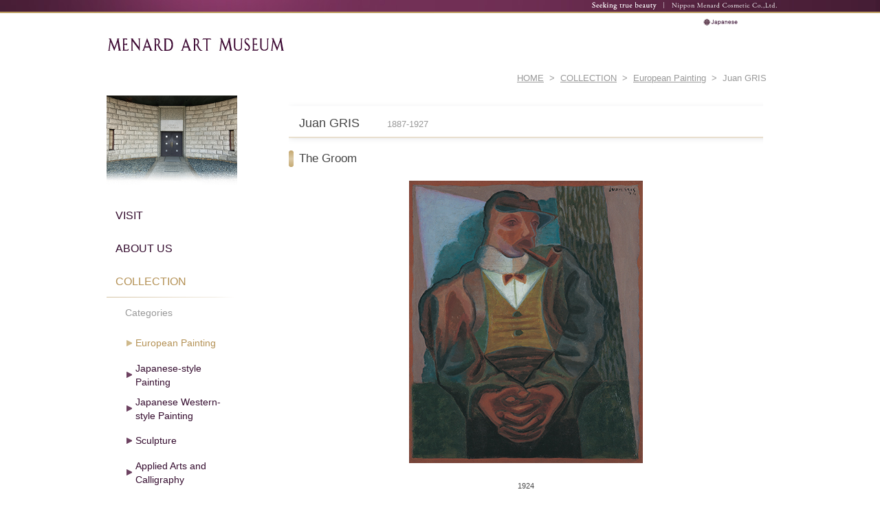

--- FILE ---
content_type: text/html
request_url: https://museum.menard.co.jp/english/collection/european/gris_ju_01.html
body_size: 3812
content:
<!DOCTYPE html PUBLIC "-//W3C//DTD XHTML 1.0 Transitional//EN" "http://www.w3.org/TR/xhtml1/DTD/xhtml1-transitional.dtd">
<html xmlns="http://www.w3.org/1999/xhtml" xml:lang="en" lang="en">
<head>
<meta http-equiv="Content-Type" content="text/html; charset=UTF-8" />
<meta http-equiv="Content-Style-Type" content="text/css" />
<meta http-equiv="Content-Script-Type" content="text/javascript" />
<title>Juan GRIS《The Groom》 European Painting MENARD ART MUSEUM</title>
<meta name="keywords" content="Juan GRIS,The Groom,European Painting" />
<meta name="description" content="Menard Art Museum official website Western painting, Japanese painting, Japanese foreign film, sculpture, collection and exhibition of crafts, etc.Juan GRIS《The Groom》 of the illustration and comments on the works" />
<meta property="og:title" content="Juan GRIS The Groom" />
<meta property="og:description" content="Juan GRIS《The Groom》 of the illustration and comments on the works" />
<meta property="og:type" content="article" />
<meta property="og:url" content="https://museum.menard.co.jp/english/collection/european/gris_ju_01.html" />
<meta property="og:image" content="https://museum.menard.co.jp/common/images/opg.jpg" />
<meta property="og:site_name" content="MENARD ART MUSEUM" />
<link rel="stylesheet" href="../../common/css/common.css" type="text/css" />

<!-- ↓CSS→exhibition/css/exhibition.css↓ -->
<link rel="stylesheet" href="../../collection/css/collection.css" type="text/css" />
<link rel="stylesheet" href="../../collection/european/css/european.css" type="text/css" />
<!-- ↑CSS↑ -->

<link rel="alternate" href="/" hreflang="jp" media="only screen and (max-width: 640px)" />
<link rel="stylesheet" type="text/css" href="../../sitecommon/css/style.css" media="all" />
<!--[if lt IE 8]>
<link rel="stylesheet" type="text/css" href="../../sitecommon/css/style-ie.css" media="all" />
<![endif]-->

<meta http-equiv="Content-Type" content="text/html; charset=US-ASCII">
<script type="text/javascript" src="/english/sitecommon/js/jquery-1.4.4.min.js" charset="utf-8"></script>
<script type="text/javascript" src="/english/sitecommon/js/service.js" charset="utf-8"></script>
<script type="text/javascript" src="/english/common/js/rollover.js"></script>
<script type="text/javascript" src="https://ajax.googleapis.com/ajax/libs/jquery/1.7.1/jquery.min.js"></script>
<script type="text/javascript" src="/english/common/js/jquery-ui-personalized-1.5.2.packed.js"></script>
<script type="text/javascript" src="/english/common/js/jquery.tab.js"></script>
<script type="text/javascript" src="/english/common/js/jquery.scroll.js"></script>
<script type="text/javascript" src="/english/common/js/popup.js"></script>
<script type="text/javascript" src="/english/common/js/correctOnKeyPress.js"></script>
<script type="text/javascript" src="/english/common/js/cal.js"></script>
<script type="text/javascript" src="/english/common/js/jquery.tile.js"></script>
<script type="text/javascript" src="/english/common/js/common.js"></script>
<!--<script type="text/javascript" src="/english/common/js/ga.js" charset="UTF-8"></script>-->
<!-- Google Tag Manager -->
<noscript><iframe src="//www.googletagmanager.com/ns.html?id=GTM-MBCM7P"
height="0" width="0" style="display:none;visibility:hidden"></iframe></noscript>
<script>(function(w,d,s,l,i){w[l]=w[l]||[];w[l].push({'gtm.start':
new Date().getTime(),event:'gtm.js'});var f=d.getElementsByTagName(s)[0],
j=d.createElement(s),dl=l!='dataLayer'?'&l='+l:'';j.async=true;j.src=
'//www.googletagmanager.com/gtm.js?id='+i+dl;f.parentNode.insertBefore(j,f);
})(window,document,'script','dataLayer','GTM-MBCM7P');</script>
<!-- End Google Tag Manager -->
<link rel="stylesheet" href="/english/common/css/cal.css" type="text/css" />

<script type="text/javascript" src="../../../common/js/jquery.dcjqaccordion.2.7.min.js"></script>
<script type="text/javascript" src="../../../common/js/anavi.js"></script>
<!-- ↑★collection以外は入れない★↑ -->
</head>
<body class="european">
<a id="top"></a>
<!-- site common header -->
		<div id="sitecommon">
			<div id="sitecommon_inner">
				<div id="sitecommon_inner02">
					<p id="sitecommon_text">Seeking true beauty</p>
					<p id="sitecommon_menard"><span>Nippon Menard Cosmetic Co.,Ltd.</span></p>
				</div>
			</div>
		</div>
<!-- /site common header -->


<div id="header">
<div class="logo"><a href="/"><img src="../../common/images/img-header.jpg" alt="MENARD ART MUSEUM" width="260" height="21" /></a></div>
    <p class="english-btn"><a href="https://museum.menard.co.jp/index.html"><img src="../../common/images/btn-header-off.gif" alt="English" width="55" height="11" /></a></p>
    <p class="path"><a href="/english/">HOME</a>&nbsp;&nbsp;&gt;&nbsp;&nbsp;<a href="/english/collection/index.html">COLLECTION</a>&nbsp;&nbsp;&gt;&nbsp;&nbsp;<a href="/english/collection/european/index.html">European Painting</a>&nbsp;&nbsp;&gt;&nbsp;&nbsp;Juan GRIS</p>
</div><!-- /header -->

<div id="contents" class="clearfix">
<div class="main">


<!--Description page-->

<!--Description-->
<div class="sakuhin-box">
<h1 class="title2">Juan GRIS<span class="alphabet"></span><span class="yaer">1887-1927</span></h1>
<h2 class="title3">The Groom</h2>
    <div class="sakuhin-inn clearfix">
    <dl class="img_center">
        <dt><span class="img_kaisetsu_gris_ju_01"><img src="../../common/images/spacer.gif" alt="The Groom" width="340" height="411" /></span></dt>
            <dd class="mb35">1924<br />
Oil on canvas<br />
            55.5x45.8 cm</dd>
        </dl>
        
        
        
        
</div>
</div>

<!--Others-->
<!--other collection list-->


<!--List of Works-->
<div class="sakuhin-box">
<ul class="back-btn clearfix">
<li class="right"><a href="/english/collection/european/index.html">Return to European Painting</a></li>
</ul>
</div>


<!--Selection 10 mini-->
<div class="sakuhin-box sakuhin-list">
	<h3 class="title3">Selection 10 -European Painting-</h3>
	<ul class="select10 clearfix">
    	<li><a href="manet_ed_01.html"><span class="img-select10mini-img1"><img src="../../common/images/spacer.gif" alt="Edouard MANET/Mme. Martin in a Black Hat with Roses" width="58" height="48" /></span></a></li>
        <li><a href="cezanne_pa_01.html"><span class="img-select10mini-img2"><img src="../../common/images/spacer.gif" alt="Paul CÉZANNE/Child with a Straw Hat" width="58" height="48" /></span></a></li>
        <li><a href="monet_cl_01.html"><span class="img-select10mini-img3"><img src="../../common/images/spacer.gif" alt="Claude MONET/Charing Cross Bridge" width="58" height="48" /></span></a></li>
        <li><a href="gogh_vi_02.html"><span class="img-select10mini-img4"><img src="../../common/images/spacer.gif" alt="Vincent van GOGH/End of the Day(after Millet)" width="58" height="48" /></span></a></li>
        <li><a href="seurat_ge_01.html"><span class="img-select10mini-img5"><img src="../../common/images/spacer.gif" alt="Georges SEURAT/Ensemble(Circus Sideshow)" width="58" height="48" /></span></a></li>
    	<li><a href="ensor_ja_01.html"><span class="img-select10mini-img6"><img src="../../common/images/spacer.gif" alt="James ENSOR/Self-Portrait with Masks" width="58" height="48" /></span></a></li>
        <li><a href="matisse_he_01.html"><span class="img-select10mini-img7"><img src="../../common/images/spacer.gif" alt="Henri MATISSE/Woman with a Veil" width="58" height="48" /></span></a></li>
        <!--<li><a href="picasso_pa_02.html"><span class="img-select10mini-img8"><img src="../../common/images/spacer.gif" alt="Pablo PICASSO/Still Life : Candle, Palette, Bull's Head" width="58" height="48" /></span></a></li>-->
		<li class="no-image"><span class="img-select10mini-img8"><img src="../../common/images/spacer.gif" alt="Pablo PICASSO/Still Life : Candle, Palette, Bull's Head" width="58" height="48" style="margin-top:6px"  /></span></li>
		<!--<li><a href="braque_ge_01.html"><span class="img-select10mini-img9"><img src="../../common/images/spacer.gif" alt="Georges BRAQUE/The Blue Tablecloth" width="58" height="48" /></span></a></li>-->
		<li class="no-image"><span class="img-select10mini-img9"><img src="../../common/images/spacer.gif" alt="Georges BRAQUE/The Blue Tablecloth" width="58" height="48" style="margin-top:4px"  /></span></li>
        <!--<li><a href="chagall_ma_01.html"><span class="img-select10mini-img10"><img src="../../common/images/spacer.gif" alt="Marc CHAGALL/Violet Flowers" width="58" height="48" /></span></a></li>-->
        <li class="no-image"><span class="img-select10mini-img10"><img src="../../common/images/spacer.gif" alt="Marc CHAGALL/Violet Flowers" width="58" height="48" style="margin-top:4px"  /></span></li>
	</ul>
</div>

<!--List of Currently Exhibited Works-->
<!--<div class="sakuhin-box" style="padding-left:0;">
	<ul class="back-btn clearfix">
        <li class="left"><a href="/exhibition/ex_index/list/list.html"><img src="../images/btn-sakuhin-off.jpg" alt="展示中の作品リストを見る" width="204" height="44" /></a></li>
	</ul>
</div>-->
<!--/Description page-->

<!--Top-->
<p class="pagetop"><a href="#top">Page Top</a></p>
<!--Top-->
</div><!-- /main -->
<div class="side">
<p class="side-img"><img src="../../common/images/img-side.jpg" alt="menard museum" width="190" height="130" /></p>

		<ul id="gnavi">
		<li class="gnavi-visit"><a href="/english/visit/">VISIT</a>
			<ul>
            	<li class="access"><a href="/english/visit/access/index.html">Access</a></li>
                <li class="facility"><a href="/english/visit/facility/index.html">Facility</a></li>
			</ul>
		</li>
		<li class="gnavi-outline"><a href="/english/outline/">ABOUT US</a></li>	
		</ul>
<ul id="anavi" class="accordion">
			<li class="gnavi-collection"><a href="/english/collection/">COLLECTION</a>
				<ul>
				  <li class="category"><a href="javascript:void(0)">Categories</a>
						<ul>
							<li class="european"><a href="/english/collection/european/index.html?class=european">European Painting</a></li>
							<li class="japanese dob_rows"><a href="/english/collection/japanese/index.html">Japanese-style Painting</a></li>
							<li class="japanese_w dob_rows"><a href="/english/collection/japanese_w/index.html">Japanese Western-style Painting</a></li>
							<li class="sculptures"><a href="/english/collection/sculptures/index.html">Sculpture</a></li>
							<li class="applied dob_rows"><a href="/english/collection/applied/index.html">Applied Arts and Calligraphy</a></li>
						</ul>
				  </li>
					<li class="artist"><a href="javascript:void(0)">List of Artists</a>
						<ul>
							<li class="artist_w"><a href="/english/collection/artist/index.html?class=artist_w">Foreign Artists</a></li>
							<li class="artist_j"><a href="/english/collection/artist/index.html?class=artist_j">Japanese Artists</a></li>
						</ul>
					</li>
					
                    <li class="col-rental">
                    <a href="/collection/rental/index.html">Works on Loan</a>
					</li>
                    
				</ul>
			</li>
		</ul>	

<div id="calendar">    <div id="calendarNav">        <div class="prev"></div>        <div class="year"></div>        <div class="month"></div>        <div class="mname"></div>        <div class="next"></div>    </div>    <table>        <thead>            <tr>                <th class="sun">Sun</th>                <th>Mon</th>                <th>Tue</th>                <th>Wed</th>                <th>Thu</th>                <th>Fri</th>                <th>Sat</th>            </tr>        </thead>    </table>   <p style="font-size:12px; margin:25px 0px 0px 0px; padding:0px 5px;">        <span style="font-weight: bold;">Regarding Temporary Closings</span><br />        Please note that the gallery may close temporarily or alter opening and closing times due to weather conditions such as typhoons and heavy snowfall, or should a situation arise in which it is deemed that visitor safety or the operation of the museum may be hindered.</p></div><ul id="snavi">
			<li class="snavi-access"><a href="/english/visit/access/index.html"><img src="/english/common/images/btn3_access-off.gif" alt="access" width="190" height="44" /></a></li>
			<li><a href="/english/coupon/index.html" target="_blank"><img src="/english/common/images/btn1_coupon-off.gif" alt="coupon" width="190" height="44" /></a></li>
			<li><a href="https://www.facebook.com/menard.art.museum"><img src="/english/common/images/btn2_facebook-off.gif" alt="Facebook" width="190" height="44" /></a></li>
		</ul></div>
</div><!-- /side -->

<div id="footer">
	<p class="logo">MENARD ART MUSEUM</p>
    <p class="address">5-250 Komaki,Komaki City,Aichi,Japan 485-0041<br />TEL 81-568-75-5787</p>
	<ul>
    	<li><a href="http://www.menard-cosmetic.com/siteinfo/privacyinfo.html">Privacy Policy</a></li>
        <li><a href="/english/terms_of_use/">Terms of Use</a></li>
        <li><a href="/english/customer/">Inquiry</a></li>
        <li><a href="/english/sitemap/">Site Map</a></li>
    </ul>
	<p class="copyright">Copyright(c) 2013 <a href="http://www.menard-cosmetic.com/" target="_blank">MENARD</a> ALL Rights Reserved.</p>
</div><!-- /footer -->


</body>
</html>

--- FILE ---
content_type: text/css
request_url: https://museum.menard.co.jp/english/common/css/common.css
body_size: 2315
content:
@charset "UTF-8";


html,
body,
h1,
h2,
h3,
h4,
h5,
h6,
hr,
div,
p,
pre,
address,
blockquote,
ul,
ol,
dl,
dt,
dd,
form,
fieldset {
	display:block;
	margin:0;
	padding:0;
}
.clearfix:after {
	content: ".";
	display: block;
	clear: both;
	height: 0;
	line-height: 0;
	font-size: 0;
	visibility: hidden;
}
.clearfix {
	_height: 1px;
	min-height: 1px;
	*zoom: 1;
}
* html .clearfix {
	height: 1%;
	display: inline-block;
}
p {
	padding:0;
	margin:0 15px;
	outline:0;
}
ul {
	padding:0;
	margin:0;
	list-style:none;
}
li, dl, dt, dd {
	padding:0;
	margin:0;
}
img {
	border:0;
}
.img_left {
	float:left;
	margin:0 25px 15px 15px;
}
.img_right {
	float:right;
	margin:0 15px 15px 25px;
}
a:link {
	color:#454545;
	text-decoration:none;
}
a:visited {
	color:#454545;
	text-decoration:none;
}
a:hover {
	color:#999999;
	text-decoration:none;
}
a:active {
	color:#999999;
	text-decoration:none;
}
a.alpha:hover img {  
	opacity:0.5;
	filter:alpha(opacity=50);
	-ms-filter:"alpha( opacity=50 )";  
}
a.alpha100:hover img {  
	opacity:0;
	filter:alpha(opacity=0);
	-ms-filter:"alpha( opacity=0 )";  
}
table {
	border-collapse:collapse;
}
h1,
h2,
h3,
h4,
h5,
h6 {
	padding:0;
	margin:0;
	font-weight:normal;
}
.mt5 {
	margin-top: 5px !important;
}
.mt15 {
	margin-top: 15px !important;
}
.mt30 {
	margin-top: 30px !important;
}
.mb0 {
	margin-bottom: 0px !important;
}
.mb10 {
	margin-bottom: 10px !important;
}
.mb15{
	margin-bottom: 15px !important;
}
.mb35 {
	margin-bottom: 35px !important;
}
.mr50 {
	margin-right: 50px !important;
}
.ml0 {
	margin-left: 0px !important;
}
.ml15 {
	margin-left: 15px !important;
}
.ml30 {
	margin-left: 30px !important;
}
.ml50 {
	margin-left: 50px !important;
}
.pt20 {
	padding-top: 20px !important;
}
.pl5 {
	padding-left: 5px !important;
}
.pl30 {
	padding-left: 30px !important;
}
.pr50 {
	padding-right: 50px ;
}
.taR{
	text-align:right !important;
}
.taC{
	text-align:center !important;
}
.mgn0{
	margin: 0;
}

/* body */
body {
	line-height:1.6;
	font-size:88%;
	color:#454545;
	font-family:"ヒラギノ角ゴPro W3", "Hiragino Kaku Gothic Pro", Osaka, "メイリオ", Meiryo, "ＭＳ Ｐゴシック", Arial, Helvetica, Verdana, sans-serif;
}


/* #sitecommon */
#sitecommon {
	width:100%;
    height:19px;
	background:url(../images/bg-sitecommon.gif) left top repeat-x;
}
#sitecommon .sitecommon-inn1 {
	width:100%;
	min-width:980px;
	height:19px;
	background:url(../images/bg-sitecommon-inn.jpg) center top repeat-x;
}
#sitecommon .sitecommon-inn2 {
	position:relative;
	width:980px;
    height:19px;
	margin:0 auto;
}
#sitecommon .sitecommon-inn2 p {
	margin: 0;
}
#sitecommon .sitecommon-txt1 {
	position:absolute;
	right:165px;
	top:3px;
}
#sitecommon .sitecommon-txt2 {
	position:absolute;
	right:0;
	top:3px;
	width:149px;
	height:9px;
}


/* #header */
#header {
	position:relative;
	width:980px;
	height:120px;
	margin:0 auto;
}
#header .logo {
	position:absolute;
	left:5px;
	top:35px;
}
#header .english-btn {
	position:absolute;
	right:40px;
	top:8px;
}
#header .path {
	position:absolute;
	right:0;
	top:85px;
	text-align:right;
	color:#999;
	font-size: 90%;
	font-family: 'ＭＳ Ｐゴシック',sans-serif;
}
#header .path a {
	text-decoration:underline;
	color:#999;
}
#header .path a:hover {
	color: #b49155;
}


/* #contents */
#contents {
	width:970px;
	margin:0 auto;
	padding: 0 5px;
}
#contents .main {
	float:right;
	width:720px;
}
#contents .main .indent {
	text-indent:1em;
}
#contents .main .title1 {
	width:705px;
	height:28px;
	margin-bottom:20px;
	padding:0 0 10px 15px;
	letter-spacing:0.1em;
	font-size:135%;
	font-weight:bold;
	background:url(../images/bg-title1.gif) no-repeat left bottom;
}
#contents .main .title1 span {
	padding-left:20px;
	color:#999;
	font-size:65%;
	font-weight:normal;
	letter-spacing:normal;
}
#contents .main .title2 {
	width:705px;
	height:80px;
	padding-left:15px;
	/* margin-bottom:25px; */
	line-height:80px;
	font-size:125%;
	background:url(../images/bg-title2.gif) no-repeat left top;
}
#contents .main .title2 span {
	float:right;
	padding-right:15px;
	font-size:75%;
	font-weight:normal;
	color:#999999;
}
*:first-child+html #contents .main .title2 span {
	line-height: 1;
	margin-top: -45px;
}
#contents .main .title3 {
	height:24px;
	margin-bottom:20px;
	padding-left:15px;
	line-height:24px;
	font-size:120%;
	background:url(../images/bg-title3.gif) no-repeat left top;
}
#contents .main .title4 {
	margin-bottom:5px;
	padding:0 0 10px 15px;
	border-bottom:1px solid #b49155;
	font-size:90%;
	font-weight:bold;
}
#contents .main .title5 {
	margin:0;
	padding:0 0 10px 15px;
	font-size:120%;
	font-weight:bold;
}

#contents .side {
	float:left;
	width:190px;
	font-size: 110%;
}
#contents .side .side-img {
	margin:0 0 20px 0;
}
#contents .side .cal {
	margin:30px 0;
}
#anavi {
	padding-bottom:30px;
}
#gnavi li,
#anavi li {
	font-size:105%;
}
#gnavi li a,
#anavi li a {
	display:block;
	width:177px;
	height:48px;
	padding-left:13px;
	line-height:48px;
	color:#350d2f;
}
#gnavi li a:hover,
#anavi li a:hover,
#anavi li a.active {
	color:#b49155;
	background:url(../images/bg-gnavi.gif) no-repeat left bottom;
}
#gnavi li ul {
	margin-bottom:22px;
}
#anavi li ul {
	display:none;
}
#gnavi li ul li,
#anavi li ul li {
	font-size:85%;
}
#gnavi li ul li a,
#anavi li ul li a {
	display:block;
	width:163px;
	height:44px;
	padding-left:27px;
	line-height:44px;
	color:#350d2f;
	background:url(../images/ico-gnavi-off.gif) no-repeat 14px center;
}
#gnavi li ul li a:hover {
	color:#b49155;
	background:url(../images/ico-gnavi-on.gif) no-repeat 14px center;
}
#gnavi .gnavi-visit ul,
#gnavi .gnavi-outline ul {
	display: none;
}
#anavi li ul li a:hover {
	color:#999999;
	background:url(../images/ico-gnavi-on.gif) no-repeat 14px center;
}
#anavi li ul li a.active {
	color:#999999;
	background:none;
}
#anavi li ul li ul li {
	font-size:100%;
}
#anavi li ul li ul li a {
	display:block;
	width:148px;
	height:44px;
	padding-left:42px;
	line-height:44px;
	color:#350d2f;
	background:url(../images/ico-gnavi-off.gif) no-repeat 29px center;
}
#anavi li ul li ul li a:hover {
	color:#b49155;
	background:url(../images/ico-gnavi-on.gif) no-repeat 29px center;
}
#anavi li ul li ul li.dob_rows a {
	line-height:20px;
	padding-top:5px;
}/* グロナビ2行用 0625追加 */

#anavi li ul li ul li.letter-space {
	letter-spacing:-0.1em;
}
#bnavi li {
	margin-bottom:30px;
	line-height:0;
	font-size:0;
}
#snavi li {
	margin-bottom:22px;
	line-height:0;
	font-size:0;
}


/* ページの先頭へ */
.pagetop {
	margin:0;
	text-align:right;
}
.pagetop a {
	padding-left:18px;
	background:url(../images/ico-pagetop-off.gif) no-repeat left center;
}
.pagetop a:hover {
	background:url(../images/ico-pagetop-on.gif) no-repeat left center;
}


/* #footer */
#footer {
	position:relative;
	width:980px;
	height:125px;
	margin:15px auto 0 auto;
	border-top:1px solid #350d2f;
}
/*#footer .logo {
	position:absolute;
	right:15px;
	top:25px;
}*/
/*　ロゴ テキスト化　10/30　*/
#footer .logo {
	position:absolute;
	right:15px;
	top:45px;
	font-size:120%;
}
/*
#footer .address {
	position:absolute;
	right:15px;
	top:70px;
	text-align:right;
	font-size:110%;
}
*/
/*　ロゴアルファベットカタカナ併記対応　10/01　*/
#footer .address {
	position:absolute;
	right:15px;
	top:75px;
	text-align:right;
	font-size:110%;
}
#footer ul {
	position:absolute;
	left:20px;
	top:25px;
}
#footer ul li {
	float:left;
	margin-right:45px;
}
#footer .copyright {
	position:absolute;
	left:3px;
	top:100px;
	font-size:90%;
}
#footer .copyright a {
	font-family:"ＭＳ Ｐ明朝", "MS PMincho", "ヒラギノ明朝 Pro W3", "Hiragino Mincho Pro", serif;
	text-decoration:underline;
	color:#350d2f;
}
#footer .copyright a:hover {
	color:#b49155;
}

/* リンク パープル→ゴールド設定 06/12 */
.link_en a{
	color: #350d2f;
	text-decoration:underline;
}
.link_en a:visited {
	color:#9D8092;
}
.link_en a:hover {
	color:#b49155;
}
.link_en a:active {
	color:#b49155;
}
/* 20161209　追加 */
#contents .main .title1-noborder {
	font-size: 150%;
	font-weight: bold;
	height: 28px;
	letter-spacing: 0.1em;
	margin-top: 40px;
	margin-bottom: 40px;
	padding: 0 0 10px 15px;
	width: 735px;
}/* タイトル 罫線なし */
#contents .main .title1-noborder span {
	color: #999999;
	font-size: 65%;
	font-weight: normal;
	letter-spacing: normal;
	padding-left: 20px;
}/* タイトル 罫線なし */

/* 明朝体 20170905追加 */
.main_coupon .mincho,
.main .mincho {
	font-family: "ＭＳ 明朝",serif;
}
/* 打ち消し線 20210222 */
.main .utikeshi {
	text-decoration: line-through;
}

--- FILE ---
content_type: text/css
request_url: https://museum.menard.co.jp/english/collection/css/collection.css
body_size: 2842
content:
@charset "UTF-8";

#gnavi .gnavi-collection > a {
	color:#b49155;
	background:url(../../common/images/bg-gnavi.gif) no-repeat left bottom;
}


.clct-box {
	margin-bottom: 40px;
}




/* サイドメニュー
----------------------------------------------------------- */

#anavi li ul {
	display:block;
}
#anavi .gnavi-collection > a {
	color:#b49155;
	background:url(../../common/images/bg-gnavi.gif) no-repeat left bottom;
}
body.european #anavi .category > a,
body.japanese #anavi .category > a,
body.japanese_w #anavi .category > a,
body.sculptures #anavi .category > a,
body.applied #anavi .category > a,
body.artist #anavi .artist > a,
body.rental #anavi .col-rental > a,
body.rental_past #anavi .col-rental > a {
	color: #999;
	background: none;
}
body.european #anavi .european a,
body.japanese #anavi .japanese a,
body.japanese_w #anavi .japanese_w a,
body.sculptures #anavi .sculptures a,
body.applied #anavi .applied a,
body.artist_j #anavi .artist_j a,
body.artist_w #anavi .artist_w a,
body.rental #anavi .rental a,
body.rental_past #anavi .rental_past a {
	color:#b49155;
	background:url(../../common/images/ico-gnavi-on.gif) no-repeat 29px center;
}


/* 部門別作家作品リスト */
.clct-box {
	margin-bottom:40px;
}
.clct-box .clct-box .title2 span a {
	color:#999999;
}
.clct-box p.img-right_list {
	float:right;
	width:204px;				/* 表示の横幅 */
	height:60px;				/* 表示の縦幅 */
	margin:0 0 10px 30px;				/* マージン一括指定 */
}


/* 大カテゴリメニュー
----------------------------------------------------------- */
.clct-box-ul1 li {
	float:left;
	position:relative;
	width:218px;
	height:225px;
	margin:0 27px 15px 0;
}
.clct-box-ul1 .last {
	margin-right:0;
}
.clct-box-ul1 li a {
	display:block;
	width:232px;
	background:url(../images/bg-clctwaku1-off.gif) no-repeat left top;
}
.clct-box-ul1 li a:hover {
	background:url(../images/bg-clctwaku1-on.gif) no-repeat left top;
}
.clct-box-ul1 li a .img-box {
	display:table-cell;
	width:232px;
	height:196px;
}
.clct-box-ul1 li a .img-box .bg-box {
	display: block;
	width:216px;
	height:180px;
	margin: 8px;
}
.clct-box-ul1 li a:link .txt-box {
	position:absolute;
	bottom:0;
	left:15px;
	font-size:110%;
	color:#350d2f;
}
.clct-box-ul1 li a:visited  .txt-box{
	position:absolute;
	bottom:0;
	left:15px;
	font-size:110%;
	color:#AF98A6;
}
.clct-box-ul1 li a:hover .txt-box,
.clct-box-ul1 li a:active .txt-box {
	color:#b49155;
}

/* トップ5画像 パス20161208変更 */
.clct-box-ul1-img1 {
	background:url(../../../images/collection/clct_index_european.img) no-repeat center center; 
}
.clct-box-ul1-img2 {
	background:url(../../../images/collection/clct_index_japanese.img) no-repeat center center; 
}
.clct-box-ul1-img3 {
	background:url(../../../images/collection/clct_index_japanese-w.img) no-repeat center center; 
}
.clct-box-ul1-img4 {
	background:url(../../../images/collection/clct_index_sculptures.img) no-repeat center center; 
}
.clct-box-ul1-img5 {
	background:url(../../../images/collection/clct_index_applied.img) no-repeat center center; 
}

/* 画像背景化 */
.clct-box-ul1 a:hover .img-box {
	opacity:0.5;
	filter:alpha(opacity=50);
	-ms-filter:"alpha( opacity=50 )";
}




/* 年代選択
----------------------------------------------------------- */
.clct-box .clct-year a:link {
	padding:10px 10px 10px 30px;
	font-size:120%;
	background:url(../../common/images/ico-gnavi-off.gif) no-repeat 10px center;
}
.clct-box .clct-year a:visited {
	color:#af98a6;
	padding:10px 10px 10px 30px;
	font-size:120%;
	background:url(../../common/images/ico-gnavi-off.gif) no-repeat 10px center;
}
.clct-box .clct-year a:hover,
.clct-box .clct-year a:active {
	color: #999999;
	background:url(../../common/images/ico-gnavi-on.gif) no-repeat 10px center;
}



/* 中カテゴリメニュー
----------------------------------------------------------- */
.clct-box-ul2 li {
	float:left;
	position:relative;
	width:125px;
	height:112px;/* 0926 変更 */
	margin:0 22px 20px 0;/* 0926 変更 */
}
.clct-box-ul2 .last {
	margin-right:0;
}
.clct-box-ul2 li a {
	display:block;
	width:132px;
	height:112px;/* 0926 変更 */
	background:url(../images/bg-clctwaku2-off.gif) no-repeat left top;
}
.clct-box-ul2 li a:hover {
	background:url(../images/bg-clctwaku2-on.gif) no-repeat left top;
}
.clct-box-ul2 li a .img-box {
	display:table-cell;
	width:132px;
	height: 112px;
}
.clct-box-ul2 li a .img-box .bg-box {
	display: block;
	width: 120px;
	height: 100px;
	margin: 6px;
}
.clct-box-ul2 li .img-box {
	display:table-cell;
	width:125px;
	height: 112px;
}
.clct-box-ul2 li .img-box .bg-box {
	display: block;
	width: 120px;
	height: 100px;
	margin: 6px;
}
.clct-box-ul2 li a:link .txt-box {
	position:absolute;
	bottom: -20px;
	left:0;
	width:132px;
	font-size:70%;
}
.clct-box-ul2 li a:visited .txt-box {
	color:#AF98A6;
}
.clct-box-ul2 li a:hover .txt-box,
.clct-box-ul2 li a:active .txt-box {
	color:#999999;
}
.clct-box-ul2 li a .txt-box .left {
	display:block;
	float:left;
}
.clct-box-ul2 li a .txt-box .right {
	display:block;
	float:right;
}
/* 20210709 解説ページ非表示のための追記 */
.clct-box-ul2 li.no-image {
	float:left;
	position:relative;
	width:132px;
	height:112px;/* 0926 変更 */
	margin:0 15px 20px 0;/* 0926 変更 */
	background:url(../images/bg-clctwaku2-off.gif) no-repeat left top;
}
.clct-box-ul2 li.last {
	margin-right:0;
}


/* 作家別
----------------------------------------------------------- */
/* タイトル */
.clct-box .title4 {
	font-size:110% !important;
	font-weight:normal !important;
}
.clct-box .title4 span {
    float: none !important;
	font-size: 75% !important;
}
.clct-box .title4 .alphabet {
	padding:0 20px !important;
	color:#999999;
}
.clct-box .title4 span.year {
	color:#999999;
	padding-left:20px;				/* 左パディング */
}

.clct-box .title2 .alphabet {
	padding:0 20px !important;
	color:#999999;
}

.clct-box .title6 {
font-size:110% !important;
font-weight:normal !important;
margin-bottom:5px;
padding:0 0 10px 15px;
}

/* 作家リスト */
.clct-box-ul3 li {
	float:left;
	width:240px;
	min-height:40px;
}
.clct-box-ul3 li a,
.clct-box-ul3 li div {
	display:block;
	width:240px;
	min-height:40px;
}
.clct-box-ul3 li a:hover {
	background-color:#f1f0ef;
}
.clct-box-ul3 li a .img-box,
.clct-box-ul3 li div .img-box {
	display:table-cell;
	width:215px;
	min-height:40px;
	padding:5px 10px 5px 15px;
    vertical-align:top;
}
.clct-box-ul3 li a .img-box:after ,
.clct-box-ul3 li div .img-box:after {
	content: ".";
	display: block;
	clear: both;
	height: 0;
	line-height: 0;
	font-size: 0;
	visibility: hidden;
}
.clct-box-ul3 li a .img-box ,
.clct-box-ul3 li div .img-box {
	_height: 1px;
	min-height: 1px;
	*zoom: 1;
}
* html .clct-box-ul3 li a .img-box ,
* html .clct-box-ul3 li div .img-box {
	height: 1%;
	display: inline-block;
	margin: 4px 0 0 0;
}
.clct-box-ul3 li a .img-box-s {
	float:left;
	width:48px;
	margin-top: 0 !important;
	margin-right: 15px;
	text-align: left;
}
.clct-box-ul3 li a .img-box-s img {
	vertical-align:top;
}
.clct-box-ul3 li .txt-box {
	float:left;
	width:150px;
	margin: -4px 0 0 0;
}
.clct-box-ul3 li a:link .txt-box {
	float:left;
	width:150px;
	margin: -4px 0 0 0;
}
.clct-box-ul3 li a:visited .txt-box {
	color:#af98a6;
}
.clct-box-ul3 li.noimg .txt-box {
	float:left;
	width:215px;
	margin: -4px 0 0 0;
}
.clct-box-ul3 li a:hover .txt-box,
.clct-box-ul3 li a:active .txt-box {
}
.clct-box-ul3 li a .txt-box .small {
	display:block;
	line-height:1;
	font-size:80%;
	margin: 0 0 2px 0;
}
.clct-box-ul3 li .txt-box .year {
	display:block;
	line-height:1;
	font-size:80%;
	color:#999999;
}
.clct-box-ul3 li.tri a .txt-box,
.clct-box-ul3 li.noimg a .txt-box {
	padding-top:0;
}


/* 国内作家リスト */
.clctk-box {
	margin-bottom:30px;
}
#tabvanilla2 .tabnav2 li {
	float:left;
	width:359px;
	height:44px;
}
#tabvanilla2 .tabnav2 li a:link {
	display:block;
	width:359px;
	height:44px;
	line-height:44px;
	text-align:center;
	background:url(../images/bg-clctktab-off.gif) no-repeat left top;
}
#tabvanilla2 .tabnav2 li a:hover {
	color:#999999;
	background:url(../images/bg-clctktab-over.gif) no-repeat left top;
}
#tabvanilla2 .tabnav2 li.ui-tabs-selected a {
	color:#b49155;
	background:url(../images/bg-clctktab-on.gif) no-repeat left top;
}
#tabvanilla2 .tabnav2 li.last a {
	width:361px;
	height:44px;
}
#tabvanilla2 .ui-tabs-hide {
	display:none;
}
#tabvanilla2 .tabdiv2 {
	margin-top:30px;
}
#tabvanilla2 .tabdiv2 .title3 {
	margin-top:25px;
}
#tabvanilla2 .tabdiv2 .list-ul4 {
	padding-bottom:15px;
}
#tabvanilla2 .tabdiv2 .list-ul4 li {
	float:left;
}
#tabvanilla2 .tabdiv2 .list-ul4 li a:link {
	display:block;
	width:52px;
	height:26px;
	padding:0 0 0 20px;
	font-size:120%;
	background:url(../../common/images/ico-clctk-off.gif) no-repeat left 4px;
}
#tabvanilla2 .tabdiv2 .list-ul4 li a:visited {
	color:#af98a6;
}
#tabvanilla2 .tabdiv2 .list-ul4 li a:hover {
	color: #999;
	background:url(../../common/images/ico-clctk-on.gif) no-repeat left 4px;
}

#tabvanilla2 .tabdiv2 .list-ul5 li {
	float:left;
	width:240px;
	min-height:44px;
}
#tabvanilla2 .tabdiv2 .list-ul5 li a {
	display:block;
	width:215px;
	min-height:34px;
	padding:5px 10px 5px 15px;
	background:none;
}
#tabvanilla2 .tabdiv2 .list-ul5 li a:hover {
	background-color:#f1f0ef;
}
#tabvanilla2 .tabdiv2 .list-ul5 li a .sorce {
	float:right;
	padding-top:8px;
	font-size:80%;
	color:#999999;
}
#tabvanilla2 .tabdiv2 .list-ul5 li a:link .name {
	width:150px;
	padding-top:2px;
}
#tabvanilla2 .tabdiv2 .list-ul5 li a:visited .name {
	color:#af98a6;
}
#tabvanilla2 .tabdiv2 .list-ul5 li a:hover .name,
#tabvanilla2 .tabdiv2 .list-ul5 li a:active .name {
	color:#999999;
}
#tabvanilla2 .tabdiv2 .list-ul5 li a .name span {
	display:block;
	font-size:80%;
}



/* 作品解説ページ
----------------------------------------------------------- */
.sakuhin-box {
	width: 690px;
	margin-bottom:30px;
	padding: 0 15px;
}
.sakuhin-box.sakuhin-list {
	width: 720px;
	padding: 0;
}
#contents .main .sakuhin-box .title2 {
	font-size:125% !important;
	width:675px;
}
.sakuhin-box .title2 span {
	float:none !important;
}
.sakuhin-box .title2 .alphabet {
	padding:0 20px !important;
	color:#999999;
}
.sakuhin-box .sakuhin-inn {
	margin:0 0x 50px 0;
}/*画像位置右に変更のため変更 */
.sakuhin-box .sakuhin-inn .img_right {
	width: 340px;
	margin: 0 0 15px 50px;
	padding: 0;
}/*画像位置右に変更のため変更 */
.sakuhin-box .sakuhin-inn dl dd {
	line-height:1.8;
	margin:23px 0 20px 0;/*変更 */
	text-align:center;
	font-size:80%;
}
.sakuhin-box .sakuhin-inn dl .zoom a {
	padding:3px 0 3px 20px;
	background:url(../../common/images/ico-zoom.gif) no-repeat left 2px;
}
.sakuhin-box .sakuhin-inn .indent {
	margin-right:0;
}
.sakuhin-box .back-btn .left {
	float:left;
	margin-top:20px;
	font-size:115%;
}
.sakuhin-box .back-btn .right a {
	padding-left:30px;
	color:#350d2f;
	background:url(../../common/images/ico-back-off.gif) no-repeat left top;
}/* 0926 変更 */
.sakuhin-box .back-btn .left a:hover {
	color:#b49155;
}
.sakuhin-box .back-btn .right {
	float:right;
}
.sakuhin-box .img_center dt{
	display:block;
	width:100%;
	text-align: center;
}
.sakuhin-box .text_left{
	width: 300px;
	float: left;
}
.sakuhin-box .text_left p{
	margin: 0;
	padding: 0;
}






/* セレクト10
----------------------------------------------------------- */
.sakuhin-box .select10 li {
	float:left;
	width:62px;
	height:55px;
	margin:0 10px 10px 0;
}
.sakuhin-box .select10 .last {
	margin-right:0;
}
.sakuhin-box .select10 li a {
	display:table-cell;
	width:62px;
	height:55px;
	text-align:center;
    vertical-align:middle;
	background:url(../images/bg-selectwaku-off.gif) no-repeat left top;
}
/* 20210714リンクなしにするため追加 */
.sakuhin-box .select10 li.no-image {
	display:table-cell;
	width:62px;
	height:55px;
	text-align:center;
    vertical-align:middle;
	background:url(../images/bg-selectwaku-off.gif) no-repeat left top;
}
.sakuhin-box .select10 li.no-image img {
	display:flex;
    align-items:center;
}



*:first-child+html .sakuhin-box .select10 li a {
	display:block;
}

.sakuhin-box .select10 li a:hover,
.sakuhin-box .select10 .on a  {
	background:url(../images/bg-selectwaku-on.gif) no-repeat left top;
}

.select10 .on a span,
.select10 a:hover span  {
	opacity:0.5;
	filter:alpha(opacity=50);
	-ms-filter:"alpha( opacity=50 )";
}

/* 追加　0926 部門別作家作品リスト */
.clct-box {
	margin-bottom:40px;
}
.clct-box ul li.right{
	float:right;
	padding-left:20px;				/* 左パディング */
}
#contents .main .clct-box .title4{
	padding-bottom:5px;				/* 下パディング */
}

/* 追加　0930 作品解説ページ　クレジット */
.sakuhin-inn div.credit{
	font-size:65%;			/*  フォントサイズ */
	text-align:right;			/* 文字揃え */
	line-height:120%;			/* 行幅 */
	margin-top:3px;				/* 上マージン */
}

/* 追加　0930 作品解説ページ　画像のみ中央揃え */
.sakuhin-box .imgcenter{
	margin-left:auto;				/* 左マージン */
	margin-right:auto;				/* 右マージン */
}
/* 削除20170926 .mb35{
  margin-top:20px !important;
} */


/* 20160421追加 */

.main .sakuhin-box .small,
.main .clct-box .small{
	font-size: 85%;
}

/* 20240619追加 他部門のコレクションページへ */
.sakuhin-box ul.fl_right {
float:right;
margin-top:10px;
}

.sakuhin-box .sakuhin-inn dl dd.each_tit {
	font-size:101%;
	margin-bottom:0;
	}

--- FILE ---
content_type: text/css
request_url: https://museum.menard.co.jp/english/collection/european/css/european.css
body_size: 5318
content:
@charset "UTF-8"; 
 

/* 「西洋絵画」select10 画像背景化 0107追加
----------------------------------------------------------- */
.img-select10-img1 {
	background:url(../../../../images/collection/european/img_select10_manet_ed_01.img) no-repeat center center;
}
.img-select10-img2 {
	background:url(../../../../images/collection/european/img_select10_cezanne_pa_01.img) no-repeat center center; 
}
.img-select10-img3 {
	background:url(../../../../images/collection/european/img_select10_monet_cl_01.img) no-repeat center center; 
}
.img-select10-img4 {
	background:url(../../../../images/collection/european/img_select10_gogh_vi_02.img) no-repeat center center; 
}
.img-select10-img5 {
	background:url(../../../../images/collection/european/img_select10_seurat_ge_01.img) no-repeat center center;
}
.img-select10-img6 {
	background:url(../../../../images/collection/european/img_select10_ensor_ja_01.img) no-repeat center center;
}
.img-select10-img7 {
	background:url(../../../../images/collection/european/img_select10_matisse_he_01.img) no-repeat center center; 
}
.img-select10-img8 {
	background:url(../../../../images/collection/european/img_select10_picasso_pa_02.img) no-repeat center center; 
}
.img-select10-img9 {
	background:url(../../../../images/collection/european/img_select10_braque_ge_01.img) no-repeat center center; 
}
.img-select10-img10 {
	background:url(../../../../images/collection/european/img_select10_chagall_ma_01.img) no-repeat center center;
}
.clct-box-ul2 a:hover .bg-box {
	opacity:0.5;
	filter:alpha(opacity=50);
	-ms-filter:"alpha( opacity=50 )";
}



/* 「西洋絵画」解説ページ セレクト10ミニサイズ 絵画背景化 0107追加
----------------------------------------------------------- */

.select10 .img-select10mini-img1 {
	display:block;
	width:40px;
	height:48px;
	margin:0 auto;
	background:url(../../../../images/collection/european/img_select10mini_manet_ed_01.img) no-repeat center top; 
}
.select10 .img-select10mini-img2 {
	display:block;
	width:39px;
	height:48px;
	margin:0 auto;
	background:url(../../../../images/collection/european/img_select10mini_cezanne_pa_01.img) no-repeat center top; 
}
.select10 .img-select10mini-img3 {
	display:block;
	width:58px;
	height:46px;
	margin:0 auto;
	background:url(../../../../images/collection/european/img_select10mini_monet_cl_01.img) no-repeat center top; 
}
.select10 .img-select10mini-img4 {
	display:block;
	width:58px;
	height:45px;
	margin:0 auto;
	background:url(../../../../images/collection/european/img_select10mini_gogh_vi_02.img) no-repeat center top; 
}
.select10 .img-select10mini-img5 {
	display:block;
	width:58px;
	height:38px;
	margin:0 auto;
	background:url(../../../../images/collection/european/img_select10mini_seurat_ge_01.img) no-repeat center top; 
}
.select10 .img-select10mini-img6 {
	display:block;
	width:33px;
	height:48px;
	margin:0 auto;
	background:url(../../../../images/collection/european/img_select10mini_ensor_ja_01.img) no-repeat center top; 
}
.select10 .img-select10mini-img7 {
	display:block;
	width:40px;
	height:48px;
	margin:0 auto;
	background:url(../../../../images/collection/european/img_select10mini_matisse_he_01.img) no-repeat center top; 
}
.select10 .img-select10mini-img8 {
	display:block;
	width:58px;
	height:43px;
	margin:0 auto;
	background:url(../../../../images/collection/european/img_select10mini_picasso_pa_02.img) no-repeat center top; 
}
.select10 .img-select10mini-img9 {
	display:block;
	width:58px;
	height:48px;
	margin:0 auto;
	background:url(../../../../images/collection/european/img_select10mini_braque_ge_01.img) no-repeat center top; 
}
.select10 .img-select10mini-img10 {
	display:block;
	width:38px;
	height:48px;
	margin:0 auto;
	background:url(../../../../images/collection/european/img_select10mini_chagall_ma_01.img) no-repeat center top; 
}


.clct-box-ul3 a:hover .img-box-s {
	opacity:0.5;
	filter:alpha(opacity=50);
	-ms-filter:"alpha( opacity=50 )";
}




/* 「Jean-Baptiste GREUZE,Love Letter,European Painting」works list */
.clct-box-ul3 .img_list_greuze_je_01 {
display:block;
width:29px;
height:38px;
background:url(../../../../images/collection/european/img_list_greuze_je_01.img) no-repeat center; 
}

/* 「Jean-Baptiste GREUZE,Love Letter,European Painting」Description page */
.sakuhin-box .img_kaisetsu_greuze_je_01 {
display:block;
width:339px;
height:440px;
background:url(../../../../images/collection/european/img_kaisetsu_greuze_je_01.img) no-repeat center top;  
margin:auto;
}



/* 「Gustave COURBET,The Murder of Desdemona,European Painting」works list */
.clct-box-ul3 .img_list_courbet_gu_01 {
display:block;
width:45px;
height:37px;
background:url(../../../../images/collection/european/img_list_courbet_gu_01.img) no-repeat center; 
}

/* 「Gustave COURBET,The Murder of Desdemona,European Painting」Description page */
.sakuhin-box .img_kaisetsu_courbet_gu_01 {
display:block;
width:440px;
height:357px;
background:url(../../../../images/collection/european/img_kaisetsu_courbet_gu_01.img) no-repeat center top;  
margin:auto;
}


/* 「ダンテ・ゲイブリエル・ロセッティ,肖像,西洋絵画」 作品リスト 20170606追加 */
.clct-box-ul3 .img_list_rossetti_da_01 {
display:block;
width:32px;
height:38px;
background:url(../../../../images/collection/european/img_list_rossetti_da_01.img) no-repeat center top;  
}

/* 「ダンテ・ゲイブリエル・ロセッティ,肖像,西洋絵画」解説ページ 20170606追加 */
.sakuhin-box .img_kaisetsu_rossetti_da_01 {
display:block;
width:367px;
height:440px;
background:url(../../../../images/collection/european/img_kaisetsu_rossetti_da_01.img) no-repeat center top;  
margin:auto;
}


/* 「Gustave MOREAU,The Dance of Salome,European Painting」works list */
.clct-box-ul3 .img_list_moreau_gu_01 {
display:block;
width:26px;
height:38px;
background:url(../../../../images/collection/european/img_list_moreau_gu_01.img) no-repeat center; 
}

/* 「Gustave MOREAU,The Dance of Salome,European Painting」Description page */
.sakuhin-box .img_kaisetsu_moreau_gu_01 {
display:block;
width:340px;
height:497px;
background:url(../../../../images/collection/european/img_kaisetsu_moreau_gu_01.img) no-repeat center top;  
margin:auto;
}



/* 「Edouard MANET,Mme. Martin in a Black Hat with Roses,European Painting」works list */
.clct-box-ul3 .img_list_manet_ed_01 {
display:block;
width:32px;
height:38px;
background:url(../../../../images/collection/european/img_list_manet_ed_01.img) no-repeat center; 
}

/* 「Edouard MANET,Mme. Martin in a Black Hat with Roses,European Painting」Description page */
.sakuhin-box .img_kaisetsu_manet_ed_01 {
display:block;
width:340px;
height:408px;
background:url(../../../../images/collection/european/img_kaisetsu_manet_ed_01.img) no-repeat center top;  
margin:auto;
}



/* 「Edgar DEGAS,Dancers,European Painting」works list */
.clct-box-ul3 .img_list_degas_ed_01 {
display:block;
width:32px;
height:38px;
background:url(../../../../images/collection/european/img_list_degas_ed_01.img) no-repeat center; 
}

/* 「Edgar DEGAS,Dancers,European Painting」Description page */
.sakuhin-box .img_kaisetsu_degas_ed_01 {
display:block;
width:340px;
height:406px;
background:url(../../../../images/collection/european/img_kaisetsu_degas_ed_01.img) no-repeat center top;  
margin:auto;
}



/* 「Paul CÉZANNE,Child with a Straw Hat,European Painting」works list */
.clct-box-ul3 .img_list_cezanne_pa_01 {
display:block;
width:31px;
height:38px;
background:url(../../../../images/collection/european/img_list_cezanne_pa_01.img) no-repeat center; 
}

/* 「Paul CÉZANNE,Child with a Straw Hat,European Painting」Description pag eposi1000px使用に変更20170314  */
.sakuhin-box .img_kaisetsu_cezanne_pa_01 {
display:block;
width:340px;
height:421px;
background:url(../../../../images/collection/european/img_kaisetsu_cezanne_pa_01.img) no-repeat center top;  
margin:auto;
background-size: 340px;
}



/* 「Odilon REDON,Reflections,European Painting」works list */
.clct-box-ul3 .img_list_redon_od_01 {
display:block;
width:44px;
height:34px;
background:url(../../../../images/collection/european/img_list_redon_od_01.img) no-repeat center; 
}

/* 「Odilon REDON,Reflections,European Painting」Description page */
.sakuhin-box .img_kaisetsu_redon_od_01 {
display:block;
width:440px;
height:341px;
background:url(../../../../images/collection/european/img_kaisetsu_redon_od_01.img) no-repeat center top;  
margin:auto;
}



/* 「Claude MONET,Charing Cross Bridge,European Painting」works list */
.clct-box-ul3 .img_list_monet_cl_01 {
display:block;
width:43px;
height:34px;
background:url(../../../../images/collection/european/img_list_monet_cl_01.img) no-repeat center; 
}

/* 「Claude MONET,Charing Cross Bridge,European Painting」Description page posi1000px使用に変更20170314 */
.sakuhin-box .img_kaisetsu_monet_cl_01 {
display:block;
width:440px;
height:353px;
background:url(../../../../images/collection/european/img_kaisetsu_monet_cl_01.img) no-repeat center top;  
margin:auto;
background-size: 440px;
}




/* 「Pierre-Auguste RENOIR,Reading Woman,European Painting」works list */
.clct-box-ul3 .img_list_renoir_pi_01 {
display:block;
width:31px;
height:38px;
background:url(../../../../images/collection/european/img_list_renoir_pi_01.img) no-repeat center; 
}

/* 「Pierre-Auguste RENOIR,Reading Woman,European Painting」Description page */
.sakuhin-box .img_kaisetsu_renoir_pi_01 {
display:block;
width:340px;
height:407px;
background:url(../../../../images/collection/european/img_kaisetsu_renoir_pi_01.img) no-repeat center top;  
margin:auto;
}



/* 「Henri ROUSSEAU,Landscape with Factory,European Painting」works list */
.clct-box-ul3 .img_list_rousseau_he_01 {
display:block;
width:44px;
height:36px;
background:url(../../../../images/collection/european/img_list_rousseau_he_01.img) no-repeat center; 
}

/* 「Henri ROUSSEAU,Landscape with Factory,European Painting」Description page */
.sakuhin-box .img_kaisetsu_rousseau_he_01 {
display:block;
width:440px;
height:360px;
background:url(../../../../images/collection/european/img_kaisetsu_rousseau_he_01.img) no-repeat center top;  
margin:auto;
}


/* 「ポール・ゴーギャン,椅子の上,西洋絵画」作品リスト */
.clct-box-ul3 .img_list_gauguin_pa_01 {
	display:block;
	width:24px;
	height:38px;
	background:url(../../../../images/collection/european/img_list_gauguin_pa_01.img) no-repeat center; 
}

/* 「ポール・ゴーギャン,椅子の上,西洋絵画」解説ページ */
.sakuhin-box .img_kaisetsu_gauguin_pa_01 {
	display:block;
	width:283px;
	height:440px;
	background:url(../../../../images/collection/european/img_kaisetsu_gauguin_pa_01.img) no-repeat center top;  
	margin:auto;
}


/* 「Vincent van GOGH,Plaster Statuette of a Female Torso,European Painting」works list */
.clct-box-ul3 .img_list_gogh_vi_01 {
display:block;
width:28px;
height:38px;
background:url(../../../../images/collection/european/img_list_gogh_vi_01.img) no-repeat center; 
}

/* 「Vincent van GOGH,Plaster Statuette of a Female Torso,European Painting」Description page */
.sakuhin-box .img_kaisetsu_gogh_vi_01 {
display:block;
width:327px;
height:440px;
background:url(../../../../images/collection/european/img_kaisetsu_gogh_vi_01.img) no-repeat center top;  
margin:auto;
}



/* 「Vincent van GOGH,End of the Day(after Millet),European Painting」works list */
.clct-box-ul3 .img_list_gogh_vi_02 {
display:block;
width:44px;
height:34px;
background:url(../../../../images/collection/european/img_list_gogh_vi_02.img) no-repeat center; 
}

/* 「Vincent van GOGH,End of the Day(after Millet),European Painting」Description page */
.sakuhin-box .img_kaisetsu_gogh_vi_02 {
display:block;
width:440px;
height:344px;
background:url(../../../../images/collection/european/img_kaisetsu_gogh_vi_02.img) no-repeat center top;  
margin:auto;
}


/* 「アンリ=エドモン･クロス,木陰のある浜辺,西洋絵画」作品リスト 20170427追加 */
.clct-box-ul3 .img_list_cross_he_01 {
display:block;
width:44px;
height:34px;
background:url(../../../../images/collection/european/img_list_cross_he_01.img) no-repeat center; 
}

/* 「アンリ=エドモン･クロス,木陰のある浜辺,西洋絵画」解説ページ 20170427追加 */
.sakuhin-box .img_kaisetsu_cross_he_01 {
display:block;
width:440px;
height:343px;
background:url(../../../../images/collection/european/img_kaisetsu_cross_he_01.img) no-repeat center top;  
margin:auto;
}



/* 「Fernand KHNOPFF,Portrait of a Woman,European Painting」works list */
.clct-box-ul3 .img_list_khnopff_fe_01 {
display:block;
width:21px;
height:38px;
background:url(../../../../images/collection/european/img_list_khnopff_fe_01.img) no-repeat center; 
}

/* 「Fernand KHNOPFF,Portrait of a Woman,European Painting」Description page */
.sakuhin-box .img_kaisetsu_khnopff_fe_01 {
display:block;
width:248px;
height:440px;
background:url(../../../../images/collection/european/img_kaisetsu_khnopff_fe_01.img) no-repeat center top;  
margin:auto;
}



/* 「Georges SEURAT,Ensemble(Circus Sideshow),European Painting」works list */
.clct-box-ul3 .img_list_seurat_ge_01 {
display:block;
width:48px;
height:32px;
background:url(../../../../images/collection/european/img_list_seurat_ge_01.img) no-repeat center; 
}

/* 「Georges SEURAT,Ensemble(Circus Sideshow),European Painting」Description page */
.sakuhin-box .img_kaisetsu_seurat_ge_01 {
display:block;
width:440px;
height:290px;
background:url(../../../../images/collection/european/img_kaisetsu_seurat_ge_01.img) no-repeat center top;  
margin:auto;
}


/* 「ジョルジュ･スーラ,働く農夫,西洋絵画」作品リスト 20170427追加 */
.clct-box-ul3 .img_list_seurat_ge_02 {
display:block;
width:48px;
height:30px;
background:url(../../../../images/collection/european/img_list_seurat_ge_02.img) no-repeat center; 
}

/* 「ジョルジュ･スーラ,働く農夫,西洋絵画」解説ページ 20170427追加 */
.sakuhin-box .img_kaisetsu_seurat_ge_02 {
display:block;
width:440px;
height:274px;
background:url(../../../../images/collection/european/img_kaisetsu_seurat_ge_02.img) no-repeat center top;  
margin:auto;
}


/* 「James ENSOR,Self-Portrait with Masks,European Painting」works list */
.clct-box-ul3 .img_list_ensor_ja_01 {
display:block;
width:27px;
height:38px;
background:url(../../../../images/collection/european/img_list_ensor_ja_01.img) no-repeat center; 
}

/* 「James ENSOR,Self-Portrait with Masks,European Painting」Description page */
.sakuhin-box .img_kaisetsu_ensor_ja_01 {
display:block;
width:340px;
height:486px;
background:url(../../../../images/collection/european/img_kaisetsu_ensor_ja_01.img) no-repeat center top;  
margin:auto;
}



/* 「James ENSOR,Ensor at the Harmonium,European Painting」works list */
.clct-box-ul3 .img_list_ensor_ja_02 {
display:block;
width:43px;
height:34px;
background:url(../../../../images/collection/european/img_list_ensor_ja_02.img) no-repeat center; 
}

/* 「James ENSOR,Ensor at the Harmonium,European Painting」Description page */
.sakuhin-box .img_kaisetsu_ensor_ja_02 {
display:block;
width:440px;
height:350px;
background:url(../../../../images/collection/european/img_kaisetsu_ensor_ja_02.img) no-repeat center top;  
margin:auto;
}

/* 「エドヴァルド・ムンク,浜辺の風景,西洋絵画」作品リスト 20210922追加*/
.clct-box-ul3 .img_list_munch_ed_01 {
display:block;
width:44px;
height:31px;
background:url(../../../../images/collection/european/img_list_munch_ed_01.img) no-repeat center; 
}

/* 「エドヴァルド・ムンク,浜辺の風景,西洋絵画」解説ページ */
.sakuhin-box .img_kaisetsu_munch_ed_01 {
display:block;
width:440px;
height:310px;
background:url(../../../../images/collection/european/img_kaisetsu_munch_ed_01.img) no-repeat center top;  
margin:auto;
}

/* 「Henri de TOULOUSE-LAUTREC,The Englishman at Moulin Rouge,European Painting」works list */
.clct-box-ul3 .img_list_lautrec_he_01 {
display:block;
width:29px;
height:38px;
background:url(../../../../images/collection/european/img_list_lautrec_he_01.img) no-repeat center; 
}

/* 「Henri de TOULOUSE-LAUTREC,The Englishman at Moulin Rouge,European Painting」Description page */
.sakuhin-box .img_kaisetsu_lautrec_he_01 {
display:block;
width:340px;
height:444px;
background:url(../../../../images/collection/european/img_kaisetsu_lautrec_he_01.img) no-repeat center top;  
margin:auto;
}



/* 「Wassily KANDINSKY,Fragment,European Painting」works list */
.clct-box-ul3 .img_list_kandinsky_wa_01 {
display:block;
width:27px;
height:38px;
background:url(../../../../images/collection/european/img_list_kandinsky_wa_01.img) no-repeat center; 
}

/* 「Wassily KANDINSKY,Fragment,European Painting」Description page */
.sakuhin-box .img_kaisetsu_kandinsky_wa_01 {
display:block;
width:340px;
height:477px;
background:url(../../../../images/collection/european/img_kaisetsu_kandinsky_wa_01.img) no-repeat center top;  
margin:auto;
}



/* 「Pierre BONNARD,Blond Woman with a Blue Gilet,European Painting」works list */
.clct-box-ul3 .img_list_bonnard_pi_01 {
display:block;
width:26px;
height:38px;
background:url(../../../../images/collection/european/img_list_bonnard_pi_01.img) no-repeat center; 
}

/* 「Pierre BONNARD,Blond Woman with a Blue Gilet,European Painting」Description page */
.sakuhin-box .img_kaisetsu_bonnard_pi_01 {
display:block;
width:340px;
height:488px;
background:url(../../../../images/collection/european/img_kaisetsu_bonnard_pi_01.img) no-repeat center top;  
margin:auto;
}


/* 「Emil NOLDE,Forest Path,European Painting」works list20141226追加 */
.clct-box-ul3 .img_list_nolde_em_01 {
display:block;
width:29px;
height:38px;
background:url(../../../../images/collection/european/img_list_nolde_em_01.img) no-repeat center; 
}

/* 「Emil NOLDE,Forest Path,European Painting」Description page20141226追加 */
.sakuhin-box .img_kaisetsu_nolde_em_01 {
display:block;
width:339px;
height:440px;
background:url(../../../../images/collection/european/img_kaisetsu_nolde_em_01.img) no-repeat center top;  
margin:auto;
}


/* 「アンリ･マティス,コリウール風景,西洋絵画」作品リスト 20170926追加 */
.clct-box-ul3 .img_list_matisse_he_03 {
display:block;
width:30px;
height:38px;
background:url(../../../../images/collection/european/img_list_matisse_he_03.img) no-repeat center; 
}

/* 「アンリ･マティス,コリウール風景,西洋絵画」解説ページ 20170926追加 */
.sakuhin-box .img_kaisetsu_matisse_he_03 {
display:block;
width:352px;
height:440px;
background:url(../../../../images/collection/european/img_kaisetsu_matisse_he_03.img) no-repeat center top;  
margin:auto;
}

/* 「Henri MATISSE,Woman with a Veil,European Painting」works list */
.clct-box-ul3 .img_list_matisse_he_01 {
display:block;
width:32px;
height:38px;
background:url(../../../../images/collection/european/img_list_matisse_he_01.img) no-repeat center; 
}

/* 「Henri MATISSE,Woman with a Veil,European Painting」Description page */
.sakuhin-box .img_kaisetsu_matisse_he_01 {
display:block;
width:340px;
height:408px;
background:url(../../../../images/collection/european/img_kaisetsu_matisse_he_01.img) no-repeat center top;  
margin:auto;
}



/* 「Henri MATISSE,Jazz,European Painting」works list */
.clct-box-ul3 .img_list_matisse_he_02 {
display:block;
width:48px;
height:31px;
background:url(../../../../images/collection/european/img_list_matisse_he_02.img) no-repeat center; 
}

/* 「Henri MATISSE,Jazz,European Painting」Description page */
.sakuhin-box .img_kaisetsu_matisse_he_02 {
display:block;
width:440px;
height:287px;
background:url(../../../../images/collection/european/img_kaisetsu_matisse_he_02.img) no-repeat center top;  
margin:auto;
}


/* 「Maurice DENIS,Dance,European Painting」works list */
.clct-box-ul3 .img_list_denis_ma_01 {
display:block;
width:23px;
height:40px;
background:url(../../../../images/collection/european/img_list_denis_ma_01.img) no-repeat center; 
}

/* 「Maurice DENIS,Dance,European Painting」Description page */
.sakuhin-box .img_kaisetsu_denis_ma_01 {
display:block;
width:340px;
height:600px;
background:url(../../../../images/collection/european/img_kaisetsu_denis_ma_01.img) no-repeat center top;  
margin:auto;
}


/* 「ジョルジュ･ルオー,聖書風景,西洋絵画」作品リスト 20170926追加 */
.clct-box-ul3 .img_list_rouault_ge_02 {
display:block;
width:29px;
height:38px;
background:url(../../../../images/collection/european/img_list_rouault_ge_02.img) no-repeat center; 
}

/* 「ジョルジュ･ルオー,聖書風景,西洋絵画」解説ページ 20170926追加 */
.sakuhin-box .img_kaisetsu_rouault_ge_02 {
display:block;
width:334px;
height:440px;
background:url(../../../../images/collection/european/img_kaisetsu_rouault_ge_02.img) no-repeat center top;  
margin:auto;
}

/* 「Georges ROUAULT,Female Circus Rider,European Painting」works list */
.clct-box-ul3 .img_list_rouault_ge_01 {
display:block;
width:28px;
height:38px;
background:url(../../../../images/collection/european/img_list_rouault_ge_01.img) no-repeat center; 
}

/* 「Georges ROUAULT,Female Circus Rider,European Painting」Description page */
.sakuhin-box .img_kaisetsu_rouault_ge_01 {
display:block;
width:293px;
height:400px;
background:url(../../../../images/collection/european/img_kaisetsu_rouault_ge_01.img) no-repeat center top;  
margin:auto;
}



/* 「Lyonel FEININGER,The Proposal,European Painting」works list */
.clct-box-ul3 .img_list_feininger_ly_01 {
display:block;
width:30px;
height:38px;
background:url(../../../../images/collection/european/img_list_feininger_ly_01.img) no-repeat center; 
}

/* 「Lyonel FEININGER,The Proposal,European Painting」Description page */
.sakuhin-box .img_kaisetsu_feininger_ly_01 {
display:block;
width:340px;
height:432px;
background:url(../../../../images/collection/european/img_kaisetsu_feininger_ly_01.img) no-repeat center top;  
margin:auto;
}



/* 「Constantin BRANCUSI,Standing Boy,European Painting」works list */
.clct-box-ul3 .img_list_brancusi_co_01 {
display:block;
width:23px;
height:40px;
background:url(../../../../images/collection/european/img_list_brancusi_co_01.img) no-repeat center; 
}

/* 「Constantin BRANCUSI,Standing Boy,European Painting」Description page */
.sakuhin-box .img_kaisetsu_brancusi_co_01 {
display:block;
width:232px;
height:400px;
background:url(../../../../images/collection/european/img_kaisetsu_brancusi_co_01.img) no-repeat center top;  
margin:auto;
}


/* 「モーリス・ド・ヴラマンク,花瓶の花,西洋絵画」 解説ページ20170425追加 */
.sakuhin-box .img_kaisetsu_vlaminck_ma_01 {
display:block;
width:327px;
height:400x;
background:url(../../../../images/collection/european/img_kaisetsu_vlaminck_ma_01.img) no-repeat center top;  
margin:auto;
}
/* 「モーリス・ド・ヴラマンク,花瓶の花,西洋絵画」 作品リスト20170425追加 */
.clct-box-ul3 .img_list_vlaminck_ma_01 {
display:block;
width:31px;
height:38px;
background:url(../../../../images/collection/european/img_list_vlaminck_ma_01.img) no-repeat center top;  
}


/* 「Kees van DONGEN,Two Nudes with Balloons,European Painting」works list20141226追加 */
.clct-box-ul3 .img_list_dongen_ke_02 {
display:block;
width:19px;
height:40px;
background:url(../../../../images/collection/european/img_list_dongen_ke_02.img) no-repeat center; 
}

/* 「Kees van DONGEN,Two Nudes with Balloons,European Painting」Description page20141226追加 */
.sakuhin-box .img_kaisetsu_dongen_ke_02 {
display:block;
width:190px;
height:400px;
background:url(../../../../images/collection/european/img_kaisetsu_dongen_ke_02.img) no-repeat center top;  
margin:auto;
}


/* 「Kees van DONGEN,Clown,European Painting」works list */
.clct-box-ul3 .img_list_dongen_ke_01 {
display:block;
width:31px;
height:38px;
background:url(../../../../images/collection/european/img_list_dongen_ke_01.img) no-repeat center; 
}

/* 「Kees van DONGEN,Clown,European Painting」Description page */
.sakuhin-box .img_kaisetsu_dongen_ke_01 {
display:block;
width:326px;
height:400px;
background:url(../../../../images/collection/european/img_kaisetsu_dongen_ke_01.img) no-repeat center top;  
margin:auto;
}



/* 「Paul KLEE,Lady in a Hat (Yellow with Blue Eyes),European Painting」works list */
.clct-box-ul3 .img_list_klee_pa_01 {
display:block;
width:29px;
height:38px;
background:url(../../../../images/collection/european/img_list_klee_pa_01.img) no-repeat center; 
}

/* 「Paul KLEE,Lady in a Hat (Yellow with Blue Eyes),European Painting」Description page */
.sakuhin-box .img_kaisetsu_klee_pa_01 {
display:block;
width:340px;
height:442px;
background:url(../../../../images/collection/european/img_kaisetsu_klee_pa_01.img) no-repeat center top;  
margin:auto;
}

/* 「パウル･クレー,植物のシンボル,西洋絵画」作品リスト20171214追加 */
.clct-box-ul3 .img_list_klee_pa_02 {
display:block;
width:48px;
height:36px;
background:url(../../../../images/collection/european/img_list_klee_pa_02.img) no-repeat center; 
}

/* 「パウル･クレー,植物のシンボル,西洋絵画」解説ページ20171214追加 */
.sakuhin-box .img_kaisetsu_klee_pa_02 {
display:block;
width:440px;
height:336px;
background:url(../../../../images/collection/european/img_kaisetsu_klee_pa_02.img) no-repeat center top;  
margin:auto;
}

/* 「パウル･クレー,デモーニッシュなマリオネット,西洋絵画」作品リスト20190514追加 */
.clct-box-ul3 .img_list_klee_pa_03 {
	display:block;
	width:32px;
	height:38x;
	background:url(../../../../images/collection/european/img_list_klee_pa_03.img) no-repeat center; 
}

/* 「パウル･クレー,デモーニッシュなマリオネット,西洋絵画」解説ページ20190514追加 */
.sakuhin-box .img_kaisetsu_klee_pa_03 {
	display:block;
	width:365px;
	height:440px;
	background:url(../../../../images/collection/european/img_kaisetsu_klee_pa_03.img) no-repeat center top;  
	margin:auto;
}


/* 「André DERAIN,Billiard,European Painting」works list */
.clct-box-ul3 .img_list_derain_an_01 {
display:block;
width:25px;
height:40px;
background:url(../../../../images/collection/european/img_list_derain_an_01.img) no-repeat center; 
}

/* 「André DERAIN,Billiard,European Painting」Description page */
.sakuhin-box .img_kaisetsu_derain_an_01 {
display:block;
width:279px;
height:440px;
background:url(../../../../images/collection/european/img_kaisetsu_derain_an_01.img) no-repeat center top;  
margin:auto;
}

/* 「アンドレ･ドラン,イル＝ド＝フランス風景,西洋絵画」作品リスト 20190913追加 */
.clct-box-ul3 .img_list_derain_an_02 {
display:block;
width:46px;
height:34px;
background:url(../../../../images/collection/european/img_list_derain_an_02.img) no-repeat center; 
}

/* 「アンドレ･ドラン,イル＝ド＝フランス風景,西洋絵画」解説ページ 20190913追加 */
.sakuhin-box .img_kaisetsu_derain_an_02 {
display:block;
width:440px;
height:328px;
background:url(../../../../images/collection/european/img_kaisetsu_derain_an_02.img) no-repeat center top;  
margin:auto;
}



/* 「Fernand LÉGER,Four Cyclists,European Painting」works list */
.clct-box-ul3 .img_list_leger_fe_01 {
display:block;
width:40px;
height:38px;
background:url(../../../../images/collection/european/img_list_leger_fe_01.img) no-repeat center; 
}

/* 「Fernand LÉGER,Four Cyclists,European Painting」Description page */
.sakuhin-box .img_kaisetsu_leger_fe_01 {
display:block;
width:440px;
height:420px;
background:url(../../../../images/collection/european/img_kaisetsu_leger_fe_01.img) no-repeat center top;  
margin:auto;
}



/* 「Pablo PICASSO,Portrait of Olga Picasso,European Painting」works list */
.clct-box-ul3 .img_list_picasso_pa_01 {
display:block;
width:29px;
height:38px;
background:url(../../../../images/collection/european/img_list_picasso_pa_01.img) no-repeat center; 
}

/* 「Pablo PICASSO,Portrait of Olga Picasso,European Painting」Description page */
.sakuhin-box .img_kaisetsu_picasso_pa_01 {
display:block;
width:310px;
height:400px;
background:url(../../../../images/collection/european/img_kaisetsu_picasso_pa_01.img) no-repeat center top;  
margin:auto;
}


/* 「Pablo PICASSO,Still Life : Candle, Palette, Bull's Head,European Painting」works list */
.clct-box-ul3 .img_list_picasso_pa_02 {
display:block;
	width:48px;
	height:36px;
background:url(../../../../images/collection/european/img_list_picasso_pa_02.img) no-repeat center; 
}

/* 「Pablo PICASSO,Still Life : Candle, Palette, Bull's Head,European Painting」Description page */
.sakuhin-box .img_kaisetsu_picasso_pa_02 {
display:block;
width:400px;
height:297px;
background:url(../../../../images/collection/european/img_kaisetsu_picasso_pa_02.img) no-repeat center top;  
margin:auto;
}


/* 「パブロ･ピカソ,コップと酒壺,西洋絵画」作品リスト20150213追加 */
.clct-box-ul3 .img_list_picasso_pa_03 {
display:block;
width:46px;
height:36px;
background:url(../../../../images/collection/european/img_list_picasso_pa_03.img) no-repeat center; 
}

/* 「パブロ･ピカソ,コップと酒壺,西洋絵画」解説ページ20150213追加 */
.sakuhin-box .img_kaisetsu_picasso_pa_03 {
display:block;
width:400px;
height:317px;
background:url(../../../../images/collection/european/img_kaisetsu_picasso_pa_03.img) no-repeat center top;  
margin:auto;
}


/* 「Georges BRAQUE,The Blue Tablecloth,European Painting」works list */
.clct-box-ul3 .img_list_braque_ge_01 {
display:block;
width:44px;
height:36px;
background:url(../../../../images/collection/european/img_list_braque_ge_01.img) no-repeat center; 
}

/* 「Georges BRAQUE,The Blue Tablecloth,European Painting」Description page */
.sakuhin-box .img_kaisetsu_braque_ge_01 {
display:block;
width:400px;
height:331px;
background:url(../../../../images/collection/european/img_kaisetsu_braque_ge_01.img) no-repeat center top;  
margin:auto;
}



/* 「Georges BRAQUE,The Bicycle,European Painting」works list */
.clct-box-ul3 .img_list_braque_ge_02 {
display:block;
width:23px;
height:40px;
background:url(../../../../images/collection/european/img_list_braque_ge_02.img) no-repeat center; 
}

/* 「Georges BRAQUE,The Bicycle,European Painting」Description page */
.sakuhin-box .img_kaisetsu_braque_ge_02 {
display:block;
width:233px;
height:400px;
background:url(../../../../images/collection/european/img_kaisetsu_braque_ge_02.img) no-repeat center top;  
margin:auto;
}



/* 「モーリス・ユトリロ,教会,西洋絵画」作品リスト 20170926追加 */
.clct-box-ul3 .img_list_utrillo_ma_01 {
display:block;
width:26px;
height:38px;
background:url(../../../../images/collection/european/img_list_utrillo_ma_01.img) no-repeat center; 
}

/* 「モーリス・ユトリロ,教会,西洋絵画」解説ページ 20170926追加 */
.sakuhin-box .img_kaisetsu_utrillo_ma_01 {
display:block;
width:306px;
height:440px;
background:url(../../../../images/collection/european/img_kaisetsu_utrillo_ma_01.img) no-repeat center top;  
margin:auto;
}


/* 「Jules PASCIN,Little Girl with a Rose Ribbon,European Painting」works list */
.clct-box-ul3 .img_list_pascin_ju_01 {
display:block;
width:30px;
height:38px;
background:url(../../../../images/collection/european/img_list_pascin_ju_01.img) no-repeat center; 
}

/* 「Jules PASCIN,Little Girl with a Rose Ribbon,European Painting」Description page */
.sakuhin-box .img_kaisetsu_pascin_ju_01 {
display:block;
width:340px;
height:428px;
background:url(../../../../images/collection/european/img_kaisetsu_pascin_ju_01.img) no-repeat center top;  
margin:auto;
}



/* 「Juan GRIS,The Groom,European Painting」works list */
.clct-box-ul3 .img_list_gris_ju_01 {
display:block;
width:31px;
height:38px;
background:url(../../../../images/collection/european/img_list_gris_ju_01.img) no-repeat center; 
}

/* 「Juan GRIS,The Groom,European Painting」Description page */
.sakuhin-box .img_kaisetsu_gris_ju_01 {
display:block;
width:340px;
height:411px;
background:url(../../../../images/collection/european/img_kaisetsu_gris_ju_01.img) no-repeat center top;  
margin:auto;
}



/* 「Marc CHAGALL,Violet Flowers,European Painting」works list */
.clct-box-ul3 .img_list_chagall_ma_01 {
display:block;
width:30px;
height:38px;
background:url(../../../../images/collection/european/img_list_chagall_ma_01.img) no-repeat center; 
}

/* 「Marc CHAGALL,Violet Flowers,European Painting」Description page */
.sakuhin-box .img_kaisetsu_chagall_ma_01 {
display:block;
width:318px;
height:400px;
background:url(../../../../images/collection/european/img_kaisetsu_chagall_ma_01.img) no-repeat center top;  
margin:auto;
}

/* 「マルク･シャガール,夏＝収穫と落穂拾い,西洋絵画」作品リスト2015追加 */
.clct-box-ul3 .img_list_chagall_ma_02 {
display:block;
width:27px;
height:38px;
background:url(../../../../images/collection/european/img_list_chagall_ma_02.img) no-repeat center; 
}

/* 「マルク･シャガール,夏＝収穫と落穂拾い,西洋絵画」解説ページ2015追加 */
.sakuhin-box .img_kaisetsu_chagall_ma_02 {
display:block;
width:285px;
height:400px;
background:url(../../../../images/collection/european/img_kaisetsu_chagall_ma_02.img) no-repeat center top;  
margin:auto;
}

/* 「Egon SCHIELE,Child with Green Sleeves (Anton Peschka, Jr.),European Painting」works list */
.clct-box-ul3 .img_list_schiele_eg_01 {
display:block;
width:28px;
height:38px;
background:url(../../../../images/collection/european/img_list_schiele_eg_01.img) no-repeat center; 
}

/* 「Egon SCHIELE,Child with Green Sleeves (Anton Peschka, Jr.),European Painting」Description page */
.sakuhin-box .img_kaisetsu_schiele_eg_01 {
display:block;
width:321px;
height:440px;
background:url(../../../../images/collection/european/img_kaisetsu_schiele_eg_01.img) no-repeat center top;  
margin:auto;
}



/* 「Giorgio MORANDI,Still Life,European Painting」works list */
.clct-box-ul3 .img_list_morandi_gi_01 {
display:block;
width:48px;
height:31px;
background:url(../../../../images/collection/european/img_list_morandi_gi_01.img) no-repeat center; 
}

/* 「Giorgio MORANDI,Still Life,European Painting」Description page */
.sakuhin-box .img_kaisetsu_morandi_gi_01 {
display:block;
width:400px;
height:261px;
background:url(../../../../images/collection/european/img_kaisetsu_morandi_gi_01.img) no-repeat center top;  
margin:auto;
}


/* 「キスリング,花束,西洋絵画」作品リスト 20170926追加 */
.clct-box-ul3 .img_list_kisling_01 {
display:block;
width:28px;
height:38px;
background:url(../../../../images/collection/european/img_list_kisling_01.img) no-repeat center; 
}

/* 「キスリング,花束,西洋絵画」解説ページ 20170926追加 */
.sakuhin-box .img_kaisetsu_kisling_01 {
display:block;
width:326px;
height:440px;
background:url(../../../../images/collection/european/img_kaisetsu_kisling_01.img) no-repeat center top;  
margin:auto;
}

/* 「マックス・エルンスト,無題,西洋絵画」作品リスト 20180615追加 */
.clct-box-ul3 .img_list_ernst_ma_01 {
display:block;
width:48px;
height:38px;
background:url(../../../../images/collection/european/img_list_ernst_ma_01.img) no-repeat center; 
}

/* 「マックス・エルンスト,無題,西洋絵画」解説ページ 20180615追加 */
.sakuhin-box .img_kaisetsu_ernst_ma_01 {
display:block;
width:400px;
height:314px;
background:url(../../../../images/collection/european/img_kaisetsu_ernst_ma_01.img) no-repeat center top;  
margin:auto;
}

/* 「Joan MIRÓ,The Cat and the String,European Painting」works list 20141105追加 */
.clct-box-ul3 .img_list_miro_jo_02 {
display:block;
width:29px;
height:40px;
background:url(../../../../images/collection/european/img_list_miro_jo_02.img) no-repeat center; 
}

/* 「Joan MIRÓ,The Cat and the String,European Painting」Description page20141226追加 */
.sakuhin-box .img_kaisetsu_miro_jo_02 {
display:block;
width:311px;
height:400px;
background:url(../../../../images/collection/european/img_kaisetsu_miro_jo_02.img) no-repeat center top;  
margin:auto;
}


/* 「Joan MIRÓ,Woman, Star,European Painting」works list 20141105追加 */
.clct-box-ul3 .img_list_miro_jo_03 {
display:block;
width:30px;
height:40px;
background:url(../../../../images/collection/european/img_list_miro_jo_03.img) no-repeat center; 
}

/* 「Joan MIRÓ,Woman, Star,European Painting」Description page20141226追加 */
.sakuhin-box .img_kaisetsu_miro_jo_03 {
display:block;
width:303px;
height:400px;
background:url(../../../../images/collection/european/img_kaisetsu_miro_jo_03.img) no-repeat center top;  
margin:auto;
}

/* 「Joan MIRÓ,Woman and Bird,European Painting」works list 0107追加 */
.clct-box-ul3 .img_list_miro_jo_01 {
	display:block;
	width:23px;
	height:40px;
	background:url(../../../../images/collection/european/img_list_miro_jo_01.img) no-repeat center; 
}

/* 「Joan MIRÓ,Woman and Bird,European Painting」Description page 1112追加*/
.sakuhin-box .img_kaisetsu_miro_jo_01 {
display:block;
width:234px;
height:400px;
background:url(../../../../images/collection/european/img_kaisetsu_miro_jo_01.img) no-repeat center top;  
margin:auto;
}

/* 「ジョアン･ミロ,絵画,西洋絵画」作品リスト20171214追加 */
.clct-box-ul3 .img_list_miro_jo_04 {
display:block;
width:29px;
height:38px;
background:url(../../../../images/collection/european/img_list_miro_jo_04.img) no-repeat center; 
}

/* 「ジョアン･ミロ,絵画,西洋絵画」解説ページ20171214追加 */
.sakuhin-box .img_kaisetsu_miro_jo_04 {
display:block;
width:302px;
height:400px;
background:url(../../../../images/collection/european/img_kaisetsu_miro_jo_04.img) no-repeat center top;  
margin:auto;
}


/* 「Ben NICHOLSON,May 19, 1948 (Rooftops: St.Ives),European Painting」works list */
.clct-box-ul3 .img_list_nicholson_be_01 {
display:block;
width:48px;
height:31px;
background:url(../../../../images/collection/european/img_list_nicholson_be_01.img) no-repeat center; 
}

/* 「Ben NICHOLSON,May 19, 1948 (Rooftops: St.Ives),European Painting」Description page */
.sakuhin-box .img_kaisetsu_nicholson_be_01 {
display:block;
width:440px;
height:281px;
background:url(../../../../images/collection/european/img_kaisetsu_nicholson_be_01.img) no-repeat center top;  
margin:auto;
}



/* 「Paul DELVAUX,Offering,European Painting」works list */
.clct-box-ul3 .img_list_delvaux_pa_01 {
display:block;
width:30px;
height:38px;
background:url(../../../../images/collection/european/img_list_delvaux_pa_01.img) no-repeat center; 
}

/* 「Paul DELVAUX,Offering,European Painting」Description page */
.sakuhin-box .img_kaisetsu_delvaux_pa_01 {
display:block;
width:314px;
height:400px;
background:url(../../../../images/collection/european/img_kaisetsu_delvaux_pa_01.img) no-repeat center top;  
margin:auto;
}


/* 「René MAGRITTE,The Horizon,European Painting」works list20141226追加 */
.clct-box-ul3 .img_list_magritte_re_02 {
display:block;
width:28px;
height:38px;
background:url(../../../../images/collection/european/img_list_magritte_re_02.img) no-repeat center; 
}

/* 「René MAGRITTE,The Horizon,European Painting」Description page 20141226追加*/
.sakuhin-box .img_kaisetsu_magritte_re_02 {
display:block;
width:299px;
height:400px;
background:url(../../../../images/collection/european/img_kaisetsu_magritte_re_02.img) no-repeat center top;  
margin:auto;
}


/* 「René MAGRITTE,Constellation,European Painting」works list */
.clct-box-ul3 .img_list_magritte_re_01 {
display:block;
width:30px;
height:38px;
background:url(../../../../images/collection/european/img_list_magritte_re_01.img) no-repeat center; 
}

/* 「René MAGRITTE,Constellation,European Painting」Description page */
.sakuhin-box .img_kaisetsu_magritte_re_01 {
display:block;
width:321px;
height:400px;
background:url(../../../../images/collection/european/img_kaisetsu_magritte_re_01.img) no-repeat center top;  
margin:auto;
}


/* 「ルネ・マグリット,宴,西洋絵画」作品リスト20150917追加 */
.clct-box-ul3 .img_list_magritte_re_03 {
display:block;
width:48px;
height:36px;
background:url(../../../../images/collection/european/img_list_magritte_re_03.img) no-repeat center; 
}

/* 「ルネ・マグリット,宴,西洋絵画」解説ページ20150917追加 */
.sakuhin-box .img_kaisetsu_magritte_re_03 {
display:block;
width:400px;
height:298px;
background:url(../../../../images/collection/european/img_kaisetsu_magritte_re_03.img) no-repeat center top;  
margin:auto;
}

/* 「イヴ・タンギー,数の忘却,西洋絵画」作品リスト20171214追加 */
.clct-box-ul3 .img_list_tanguy_yv_01 {
display:block;
width:29px;
height:38px;
background:url(../../../../images/collection/european/img_list_tanguy_yv_01.img) no-repeat center; 
}

/* 「イヴ・タンギー,数の忘却,西洋絵画」解説ページ20171214追加 */
.sakuhin-box .img_kaisetsu_tanguy_yv_01 {
display:block;
width:336px;
height:440px;
background:url(../../../../images/collection/european/img_kaisetsu_tanguy_yv_01.img) no-repeat center top;  
margin:auto;
}


/* 「Nicolas de STAËL,Still Life on Yellow Background,European Painting」works list */
.clct-box-ul3 .img_list_stael_ni_01 {
display:block;
width:46px;
height:38px;
background:url(../../../../images/collection/european/img_list_stael_ni_01.img) no-repeat center; 
}

/* 「Nicolas de STAËL,Still Life on Yellow Background,European Painting」Description page */
.sakuhin-box .img_kaisetsu_stael_ni_01 {
display:block;
width:440px;
height:361px;
background:url(../../../../images/collection/european/img_kaisetsu_stael_ni_01.img) no-repeat center top;  
margin:auto;
}
/* 「ニコラ･ド･スタール,灯台（アンティーブ）,西洋絵画」作品リスト 20181130追加 */
.clct-box-ul3 .img_list_stael_ni_02 {
	display:block;
	width:46px;
	height:38px;
	background:url(../../../../images/collection/european/img_list_stael_ni_02.img) no-repeat center; 
}

/* 「ニコラ･ド･スタール,灯台（アンティーブ）,西洋絵画」解説ページ 20181130追加 */
.sakuhin-box .img_kaisetsu_stael_ni_02 {
	display:block;
	width:440px;
	height:328px;
	background:url(../../../../images/collection/european/img_kaisetsu_stael_ni_02.img) no-repeat center top;  
	margin:auto;
}

/* 「ニコラ･ド･スタール,コンポジション,西洋絵画」作品リスト 20240802追加 */
.clct-box-ul3 .img_list_stael_ni_03 {
	display:block;
	width:46px;
	height:38px;
	background:url(../../../../images/collection/european/img_list_stael_ni_03.img) no-repeat center; 
}
/* 「ニコラ･ド･スタール,コンポジション,西洋絵画」解説ページ 20240802追加 */
.sakuhin-box .img_kaisetsu_stael_ni_03 {
	display:block;
	width:345px;
	height:440px;
	background:url(../../../../images/collection/european/img_kaisetsu_stael_ni_03.img) no-repeat center top;  
	margin:auto;
}

/* 「アンドリュー・ワイエス,ケネットの集会所,西洋絵画」作品リスト 20140715追加*/
.clct-box-ul3 .img_list_wyeth_an_01 {
display:block;
width:48px;
height:33px;
background:url(../../../../images/collection/european/img_list_wyeth_an_01.img) no-repeat center; 
}

/* 「アンドリュー・ワイエス,ケネットの集会所,西洋絵画」解説ページ 20140715追加 */
.sakuhin-box .img_kaisetsu_wyeth_an_01 {
display:block;
width:440px;
height:302px;
background:url(../../../../images/collection/european/img_kaisetsu_wyeth_an_01.img) no-repeat center top;  
margin:auto;
}

/* 「アンディ・ウォーホル,花,西洋絵画」 解説ページ20170421追加 */
.sakuhin-box .img_kaisetsu_warhol_an_01 {
display:block;
width:400px;
height:400x;
background:url(../../../../images/collection/european/img_kaisetsu_warhol_an_01.img) no-repeat center top;  
margin:auto;
}
/* 「アンディ・ウォーホル,花,西洋絵画」 作品リスト20170421追加 */
.clct-box-ul3 .img_list_warhol_an_01 {
display:block;
width:38px;
height:38px;
background:url(../../../../images/collection/european/img_list_warhol_an_01.img) no-repeat center top;  
}


/* 「Bernard BUFFET,Oil Lamp,European Painting」works list */
.clct-box-ul3 .img_list_buffet_be_01 {
display:block;
width:48px;
height:37px;
background:url(../../../../images/collection/european/img_list_buffet_be_01.img) no-repeat center; 
}

/* 「Bernard BUFFET,Oil Lamp,European Painting」Description page */
.sakuhin-box .img_kaisetsu_buffet_be_01 {
display:block;
width:400px;
height:312px;
background:url(../../../../images/collection/european/img_kaisetsu_buffet_be_01.img) no-repeat center top;  
margin:auto;
}


/* 「ゲルハルト・リヒター,アブストラクト・ペインティング,西洋絵画」作品リスト20171214追加 */
.clct-box-ul3 .img_list_richter_ge_01 {
display:block;
width:32px;
height:38px;
background:url(../../../../images/collection/european/img_list_richter_ge_01.img) no-repeat center; 
}

/* 「ゲルハルト・リヒター,アブストラクト・ペインティング,西洋絵画」解説ページ20171214追加 */
.sakuhin-box .img_kaisetsu_richter_ge_01 {
display:block;
width:335px;
height:400px;
background:url(../../../../images/collection/european/img_kaisetsu_richter_ge_01.img) no-repeat center top;  
margin:auto;
}








--- FILE ---
content_type: text/css
request_url: https://museum.menard.co.jp/english/sitecommon/css/style.css
body_size: 464
content:
@charset "utf-8";

/*------------------------------------------------
	base styles
--------------------------------------------------*/
html,body{
	width: 100%;
	height: 100%;
}
body{
	margin-top: 0px;
	margin-left: 0px;
	margin-right: 0px;
}



/*------------------------------------------------
	clear styles
--------------------------------------------------*/
#footersitemap_inner:after{
	content: ".";
	display: block;
	height: 0;
	clear: both;
	visibility: hidden;
}



/*------------------------------------------------
	sitecommon styles
--------------------------------------------------*/
#sitecommon,
#sitecommon_02{
	width: 100%;
	height: 19px;
	background: url(../images/sc_bg02.gif) left top repeat-x;
	text-align: center;
}
#sitecommon_inner{
	min-width: 980px;
	width: 100%;
	height: 19px;
	margin: 0px 0px 0px 0px;
	padding: 0px 0px 0px 0px;
	background: url(../images/sc_bg01.jpg) center top repeat-x;
}
#sitecommon_inner02{
	position: relative;
	width: 980px;
	height: 19px;
	margin: 0px auto 0px auto;
	padding: 0px 0px 0px 0px;
	text-align: left;
}
#sitecommon_inner #sitecommon_text{
	position: absolute;
	width: 94px;
	height: 11px;
	top: 3px;
	right: 175px;
	margin: 0px 0px 0px 0px;
	background: url(../images/sc_text.jpg) left top no-repeat;
	text-indent: -9999px;
}
#sitecommon_inner #sitecommon_text.sitecommon_text_02{
	right: 241px;
}
#sitecommon_02 #sitecommon_inner #sitecommon_text{
	right: 156px;
	background: url(../images/sc_text_02.jpg) left top no-repeat;
}
#sitecommon_inner #sitecommon_menard{
	position: absolute;
	width: 165px;
	height: 11px;
	background: url(../images/sc_line.gif) 0px 0px no-repeat;
	top: 3px;
	right: 0px;
	margin: 0px 0px 0px 0px;
}
#sitecommon_02 #sitecommon_inner #sitecommon_menard{
	right: 0px;
}
#sitecommon_inner #sitecommon_menard span{
	display: block;
	position: relative;
	width: 154px;
	height: 11px;
	margin: 0px 0px 0px 12px;
	background: url(../images/sc_menard.jpg) right top no-repeat;
	text-indent: -9999px;
}
#sitecommon_inner #sitecommon_menard a{
	display: block;
	position: relative;
	width: 154px;
	height: 11px;
	margin: 0px 0px 0px 12px;
	background: url(../images/sc_menard_link.jpg) right top no-repeat;
	text-indent: -9999px;
	color: #ffffff;
	cursor: pointer;
	overflow: hidden;
}
#sitecommon_inner #sitecommon_menard a:hover{
	background: url(../images/sc_menard_link.jpg) right -11px no-repeat;
}
#sitecommon_02 #sitecommon_inner #sitecommon_menard a{
	background: url(../images/sc_menard_link_02.jpg) right top no-repeat;
}
#sitecommon_02 #sitecommon_inner #sitecommon_menard a:hover{
	background: url(../images/sc_menard_link_02.jpg) right -11px no-repeat;
}
#sitecommon_inner #sitecommon_menard a span{
	background: none;
}




--- FILE ---
content_type: text/css
request_url: https://museum.menard.co.jp/english/common/css/cal.css
body_size: 586
content:
@charset "UTF-8";

#calendar {
    display: none;
    margin: 0 0 30px;
}

/* #calendarNav ------------------------------- */

#calendarNav {
    position: relative;
    margin: 0 0 10px;
    height: 20px;
    background: url(../images/cal_nav.gif) no-repeat right center;
}
#calendarNav .prev,
#calendarNav .next {
    position: absolute;
    width: 20px;
    height: 20px;
    top: 0;
    cursor: pointer;
}
#calendarNav .prev:hover,
#calendarNav .next:hover {
    filter: alpha(opacity=50);
    opacity: 0.5;
}
#calendarNav .prev {
    left: 0;
    background: url(../images/cal_prev.gif) no-repeat center center;
}
#calendarNav .next {
    left: 90px;
    background: url(../images/cal_next.gif) no-repeat center center;
}
#calendarNav .year {
    position: absolute;
    left: 19px;
    bottom: 5px;
    color: #522147;
    font-weight: bold;
    line-height: 10px;
    font-size: 10px;
    font-family: arial, Helvecica, sans-serif;
}
#calendarNav .month {
    position: absolute;
    height: 20px;
    line-height: 20px;
    top: 0;
    left: 24px;
    width: 66px;
    color: #522147;
    font-weight: bold;
    font-size: 24px;
    font-family: arial, Helvecica, sans-serif;
    text-align: center;
}
#calendarNav .mname {
    position: absolute;
    right: 97px;
    bottom: 5px;
    line-height: 10px;
    font-size: 10px;
    font-family: arial, Helvecica, sans-serif;
    text-align: right;
}

/* #calendar table ---------------------------- */

#calendar table {
    margin: 0 0 10px;
    width: 100%;
    border-collapse: collapse;
}
#calendar table th,
#calendar table td {
    margin: 0;
    padding: 0;
    height: 22px;
    line-height: 22px;
    font-weight: normal;
    font-size: 10px;
    text-align: center;
    width: 14.3%;
    font-family: arial, Helvecica, sans-serif;
    cursor: default;
}
#calendar table thead th {
    border-bottom: 1px solid #5b6263;
    height: 15px;
    line-height: 15px;
    font-size: 10px;
}
#calendar table .sun {
    color: #d16853;
}
#calendar table td.disabled {
    color: #e5e6ea;
}
#calendar table td.close {
    color: #FFF;
    background: url(../images/cal_close.gif) no-repeat center center;
}
/*
#calendar table td.event {
    cursor: pointer;
    background: url(../images/cal_event.gif) no-repeat center center;
}
#calendar table td.event:hover {
    color: #999;
}
#calendar table td.event[data-cal-link] {
}
*/

/* #calendarInfo ------------------------------ */

#calendarInfo {
    border: 1px solid #9f9fa0;
    padding: 3px 5px;
    font-size: 10px;
    min-height: 32px;
    _height: 32px;
}
#calendarInfo a {
    text-decoration: underline;
}


--- FILE ---
content_type: application/javascript
request_url: https://museum.menard.co.jp/english/common/js/common.js
body_size: 528
content:
$(function(){
	
	$('.info-box ul li a').tile(3);
	$('.cafe-box ul li a').tile(2);
	$('.shopdetail-box dl').tile(3);
	$('.shopdetail-box li dt').tile(3);
	
	var url = location.href.replace('http://', '').split('/');
	if ( url[3] == 'access' ) {
		$('img','.snavi-access').attr('src',$('img','#snavi .snavi-access').attr('src').replace('-off', '-on'));
	} else 	if ( url[1] == 'shop' ) {
		$('img','.snavi-shop').attr('src',$('img','#snavi .snavi-shop').attr('src').replace('-off', '-on'));
	} else 	if ( url[1] == 'mail-magazine' ) {
		$('img','.snavi-mailmagazine').attr('src',$('img','#snavi .snavi-mailmagazine').attr('src').replace('-off', '-on'));
	}
	
});

--- FILE ---
content_type: application/javascript
request_url: https://museum.menard.co.jp/english/common/js/popup.js
body_size: -38
content:
function MM_openBrWindow(theURL,winName,features) {
  window.open(theURL,winName,features);
}

--- FILE ---
content_type: application/javascript
request_url: https://museum.menard.co.jp/english/common/js/rollover.js
body_size: 456
content:
function smartRollover() {if(document.getElementsByTagName) {var images = document.getElementsByTagName("img");for(var i=0; i < images.length; i++) {
if(images[i].getAttribute("src").match("-off.")){images[i].onmouseover = function() {this.setAttribute("src", this.getAttribute("src").replace("-off.", "-on."));} 
images[i].onmouseout = function() {this.setAttribute("src", this.getAttribute("src").replace("-on.", "-off."));}}}}}if(window.addEventListener) {window.addEventListener("load", smartRollover, false);}else if(window.attachEvent) {window.attachEvent("onload", smartRollover);}

--- FILE ---
content_type: application/javascript
request_url: https://museum.menard.co.jp/english/common/js/jquery.tab.js
body_size: -67
content:
$(document).ready(function() {
	$('#tabvanilla > ul').tabs();
});

--- FILE ---
content_type: application/javascript
request_url: https://museum.menard.co.jp/common/js/anavi.js
body_size: 604
content:
$(function($){
	var openList, curClass = $('body').attr('class');
	if ( curClass == 'european' || curClass == 'japanese' || curClass == 'japanese_w' || curClass == 'sculptures' || curClass == 'applied') {
		openList = 'category';
	} else if ( curClass == 'artist_j' || curClass == 'artist_w' ) {
		openList = 'artist';
	} else if ( curClass == 'rental' || curClass == 'rental_past' ) {
		openList = 'col-rental';
	} else if ( curClass = 'gnavi-collection' ) {
		openList = 'gnavi-collection';
	}
	
	$('#anavi ul').dcAccordion({
		eventType: 'click',
		autoClose: true,
		saveState: false,
		disableLink: false,
		showCount: false,
        autoExpand: true,
        classExpand  : openList,
		speed: 'slow'
	});
});

--- FILE ---
content_type: application/javascript
request_url: https://museum.menard.co.jp/english/sitecommon/js/service.js
body_size: 545
content:

var previewPage = 0;
var ua = navigator.userAgent;

if( ua.indexOf("MSIE") != -1 ){
	var heightCut = 23;
} else {
	var heightCut = 19;
}

$(function(){
	
	/* ============================================================
	事業紹介
	============================================================ */
	
	$('div#sitecommon_linkintro > a')
		.click(function(event){
			if( !previewPage ) scShowService();
			return false;
		})
		.keydown(function(event){
			if( event.which == 13 ){
				if( !previewPage ) scShowService();
			}
			return false;
		})
	$('#sitecommon_service_close > a')
		.click(function(event){
			scHideService();
			return false;
		})
		.keydown(function(event){
			if( event.which == 13 ){
				scHideService();
			}
			return false;
		})
	
	$('#sitecommon_service_bg')
		.click(function(event){
			scHideService();
		})
	$('#sitecommon_service_inner')
		.click(function(event){
			if( event.target.id == this.id ) scHideService();
		})
	$(window)
		.resize(function(event){
			var winH = $(this).height() - heightCut;
			$('div#sitecommon_service_bg').height(winH).css('top', '19px');
			
			var docH = $(document).height() - heightCut;
			
			if( docH > winH ){
				var bgHeight = docH;
			} else{
				var bgHeight = winH;
			}
			$('div#sitecommon_service_bg').height(bgHeight).css('top', '19px');
			
		})
		
	$('#sitecommon_service_link > ul > li > a')
		.mouseover(function(event){
			var scChildImg = $(this).children('img');
			var scChildTitle = $(this).children('span.sitecommon_service_name');
			$(scChildTitle).css('backgroundPosition', 'left -57px');
			$(scChildImg)
				.css('opacity', '0.6')
				.css('filter', 'Alpha(opacity=60)');
		})
		.mouseout(function(event){
			var scChildImg = $(this).children('img');
			var scChildTitle = $(this).children('span.sitecommon_service_name');
			$(scChildTitle).css('backgroundPosition', 'left top');
			$(scChildImg)
				.css('opacity', '1')
				.css('filter', 'Alpha(opacity=100)');
		})
	
	
	function scShowService(){
		$('div#sitecommon_service').show();
		$('div#sitecommon_service_inner02').fadeIn(600);
		var docH = $(document).height() - heightCut;
		$('div#sitecommon_service_bg').height(docH).css('top', '19px');
	}
	function scHideService(){
		$('div#sitecommon_service_inner02').hide();
		$('div#sitecommon_service').hide();
	}
	
	
	
});






--- FILE ---
content_type: text/csv
request_url: https://museum.menard.co.jp/csv/caldate.csv
body_size: 9810
content:
2012/6/17,exhibition,u“cŸºr•v“WvÅI“ú,
2012/6/19,close,,
2012/6/20,close,,
2012/6/21,close,,
2012/6/22,close,,
2012/6/23,close,,
2012/6/24,close,,
2012/6/25,close,,
2012/6/26,close,,
2012/6/27,close,,
2012/6/28,close,,
2012/6/29,exhibition,uƒT[ƒJƒXEƒT[ƒJƒXv‰“ú,
2012/7/7,event,–¼ŒÃ‰®‘¢Œ`‘åŠw<br />ŒöŠJuÀ,http://www.nzu.ac.jp/982
2012/7/16,open,,
2012/7/17,close,,
2012/8/11,event,ŠÙ’·ƒg[ƒN<br />uˆóÛ”h‚Ì‹  ƒ‚ƒl‚Æƒ‹ƒmƒ[ƒ‹v,https://museum.menard.co.jp/exhibition/event/ev2012/ev1203.html#2
2012/8/18,event,ƒMƒƒƒ‰ƒŠ[EƒRƒ“ƒT[ƒg,https://museum.menard.co.jp/exhibition/event/ev2012/ev1203.html
2012/9/2,exhibition,uƒT[ƒJƒXEƒT[ƒJƒXvÅI“ú,
2012/9/4,close,,
2012/9/5,close,,
2012/9/6,close,,
2012/9/7,close,,
2012/9/8,close,,
2012/9/9,close,,
2012/9/10,close,,
2012/9/11,close,,
2012/9/12,close,,
2012/9/13,close,,
2012/9/14,close,,
2012/9/15,exhibition,uM‰zŒj 2012v‰“ú,
2012/9/17,open,,
2012/9/18,close,,
2012/9/29,lecture,–¼ŒÃ‰®‘¢Œ`‘åŠw<br />ŒöŠJuÀ,http://www.nzu.ac.jp/982
2012/10/7,event,‹L”Ou‰‰‰ï,https://museum.menard.co.jp/exhibition/event/ev2012/ev1204.html
2012/10/8,open,,
2012/10/9,close,,
2012/10/13,event,ƒMƒƒƒ‰ƒŠ[Eƒg[ƒN,https://museum.menard.co.jp/exhibition/event/ev2012/ev1204.html
2012/10/27,event,ƒMƒƒƒ‰ƒŠ[Eƒg[ƒN,https://museum.menard.co.jp/exhibition/event/ev2012/ev1204.html
2012/11/17,lecture,–¼ŒÃ‰®‘¢Œ`‘åŠw<br />ŒöŠJuÀ,http://www.nzu.ac.jp/982
2012/11/25,exhibition,uM‰zŒj 2012vÅI“ú,
2012/11/27,close,,
2012/11/28,close,,
2012/11/29,close,,
2012/11/30,close,,
2012/12/1,close,,
2012/12/2,close,,
2012/12/4,exhibition,uƒRƒŒƒNƒVƒ‡ƒ“–¼ì“WE Œ»‘ã“ú–{1950-2012v‰“ú,
2012/12/8,event,ƒƒi[ƒh”üpƒTƒƒ“,https://museum.menard.co.jp/exhibition/event/ev2012/ev1205.html
2012/12/24,close,,
2012/12/25,close,,
2012/12/26,close,,
2012/12/27,close,,
2012/12/28,close,,
2012/12/29,close,,
2012/12/30,close,,
2012/12/31,close,,
2013/1/1,close,,
2013/1/2,event,VtP—áƒvƒŒƒ[ƒ“ƒgŠé‰æ,https://museum.menard.co.jp/exhibition/event/ev2012/ev1205.html
2013/1/3,event,VtP—áƒvƒŒƒ[ƒ“ƒgŠé‰æ,https://museum.menard.co.jp/exhibition/event/ev2012/ev1205.html
2013/1/12,event,ƒMƒƒƒ‰ƒŠ[Eƒg[ƒN,https://museum.menard.co.jp/exhibition/event/ev2012/ev1205.html#3
2013/1/14,open,,
2013/1/15,close,,
2013/1/26,event,ƒMƒƒƒ‰ƒŠ[Eƒg[ƒN,https://museum.menard.co.jp/exhibition/event/ev2012/ev1205.html#3
2013/2/2,event,ƒMƒƒƒ‰ƒŠ[Eƒg[ƒN,https://museum.menard.co.jp/exhibition/event/ev2012/ev1205.html#3
2013/2/11,open,,
2013/2/12,close,,
2013/2/17,exhibition,uƒRƒŒƒNƒVƒ‡ƒ“–¼ì“WE Œ»‘ã“ú–{1950-2012vÅI“ú,
2013/2/12,close,,
2013/2/19,close,,
2013/2/20,close,,
2013/2/21,close,,
2013/2/22,close,,
2013/2/23,close,,
2013/2/24,close,,
2013/2/25,close,,
2013/2/26,close,,
2013/2/27,close,,
2013/2/28,close,,
2013/3/1,exhibition,uƒRƒŒƒNƒVƒ‡ƒ“–¼ì“WE ŒÃ”üp‚Æ”Å‰æ \”é‚ß‚ç‚ê‚½”ü\v‰“ú,
2013/3/23,event,ƒ[ƒNƒVƒ‡ƒbƒvuÎpƒf”Å‰æv,https://museum.menard.co.jp/exhibition/event/ev2013/ev1302.html
2013/3/30,event,ƒ[ƒNƒVƒ‡ƒbƒvuÎpƒf”Å‰æv,https://museum.menard.co.jp/exhibition/event/ev2013/ev1302.html
2013/4/7,event,‘Î’ku“ŽR•¶‰»‚ðŒê‚é\Žu–ìED•”‚ð’†S‚É\v,https://museum.menard.co.jp/exhibition/event/ev2013/ev1302.html
2013/4/14,exhibition,uƒRƒŒƒNƒVƒ‡ƒ“–¼ì“WE ŒÃ”üp‚Æ”Å‰æ \”é‚ß‚ç‚ê‚½”ü\vÅI“ú,
2013/4/16,close,,
2013/4/17,close,,
2013/4/18,close,,
2013/4/19,close,,
2013/4/20,exhibition,uƒRƒŒƒNƒVƒ‡ƒ“–¼ì“WE ‹ß‘ã“ú–{‰æ‚ÆHŒ| \F‚É‚Ù‚ê‚½AŒ`‚É‚Ù‚ê‚½\v‰“ú,
2013/4/27,lecture,–¼ŒÃ‰®‘¢Œ`‘åŠwŒöŠJuÀ,https://museum.menard.co.jp/exhibition/event/ev2013/ev1303.html#4
2013/4/29,open,,
2013/4/30,close,,
2013/5/4,event,ŠwŒ|ˆõ‚É‚æ‚éƒMƒƒƒ‰ƒŠ[Eƒg[ƒN,https://museum.menard.co.jp/exhibition/event/ev2013/ev1303.html#3
2013/5/6,open,,
2013/5/7,close,,
2013/5/25,event,ƒAƒjƒ[ƒVƒ‡ƒ“‚ð‚Â‚­‚ë‚¤u—·‚·‚é‚¢‚«‚à‚Ìv,https://museum.menard.co.jp/exhibition/event/ev2013/ev1303.html
2013/5/31,event,‚Ý‚È‚³‚ñ‚Ìu‚Ù‚ê‚½‚ºIƒg[ƒNv,https://museum.menard.co.jp/exhibition/event/ev2013/ev1303.html
2013/6/1,event,‚Ý‚È‚³‚ñ‚Ìu‚Ù‚ê‚½‚ºIƒg[ƒNv,https://museum.menard.co.jp/exhibition/event/ev2013/ev1303.html
2013/6/2,event,‚Ý‚È‚³‚ñ‚Ìu‚Ù‚ê‚½‚ºIƒg[ƒNv,https://museum.menard.co.jp/exhibition/event/ev2013/ev1303.html
2013/6/8,event,ŠwŒ|ˆõ‚É‚æ‚éƒMƒƒƒ‰ƒŠ[Eƒg[ƒN,https://museum.menard.co.jp/exhibition/event/ev2013/ev1303.html#3
2013/6/30,exhibition,uƒRƒŒƒNƒVƒ‡ƒ“–¼ì“WE ‹ß‘ã“ú–{‰æ‚ÆHŒ| \F‚É‚Ù‚ê‚½AŒ`‚É‚Ù‚ê‚½\vÅI“ú,
2013/7/11,exhibition,uƒRƒŒƒNƒVƒ‡ƒ“–¼ì“WE ¼—m”üp \¢ŠE‚Ì–¼‰æ‚ðŒ©‚Ü‚¹‚ñ‚©H\v‰“ú,
2013/7/15,open,,
2013/7/16,close,,
2013/7/27,event,ŠwŒ|ˆõ‚É‚æ‚éƒMƒƒƒ‰ƒŠ[Eƒg[ƒN,https://museum.menard.co.jp/exhibition/event/ev2013/ev1304.html#3
2013/8/17,event,ƒMƒƒƒ‰ƒŠ[EƒRƒ“ƒT[ƒg<br />uƒˆ[ƒƒbƒp‚ð‚ß‚®‚é‰¹Šy‚Ì—·v,https://museum.menard.co.jp/exhibition/event/ev2013/ev1304.html
2013/8/24,event,ŠwŒ|ˆõ‚É‚æ‚éƒMƒƒƒ‰ƒŠ[Eƒg[ƒN,https://museum.menard.co.jp/exhibition/event/ev2013/ev1304.html#3
2013/9/7,event,ŠwŒ|ˆõ‚É‚æ‚éƒMƒƒƒ‰ƒŠ[Eƒg[ƒN,https://museum.menard.co.jp/exhibition/event/ev2013/ev1304.html#3
2013/9/16,open,,
2013/9/17,close,,
2013/9/23,open,,
2013/9/24,close,,
2013/9/28,event,ŠJŠÙ25Žü”N‹L”Ou‰‰‰ïuƒtƒ@ƒ“EƒSƒbƒz‚Æ“ú–{v,https://museum.menard.co.jp/exhibition/event/ev2013/ev1304.html#2
2013/10/19,lecture,–¼ŒÃ‰®‘¢Œ`‘åŠwŒöŠJuÀ,https://museum.menard.co.jp/event/ev_index/ev1305/index.html#ev04
2013/11/2,event,ŠwŒ|ˆõ‚É‚æ‚éƒMƒƒƒ‰ƒŠ[Eƒg[ƒN,https://museum.menard.co.jp/event/ev_index/ev1305/index.html#ev03
2013/11/16,event,ƒƒi[ƒh”üpƒTƒƒ“,https://museum.menard.co.jp/event/ev_index/ev1305/index.html
2013/11/23,event,ƒTƒƒ“EƒRƒ“ƒT[ƒg,https://museum.menard.co.jp/event/ev_index/ev1305/index.html#ev02
2013/11/30,lecture,–¼ŒÃ‰®‘¢Œ`‘åŠwŒöŠJuÀ,https://museum.menard.co.jp/event/ev_index/ev1305/index.html#ev05
2013/12/7,event,ŠwŒ|ˆõ‚É‚æ‚éƒMƒƒƒ‰ƒŠ[Eƒg[ƒN,https://museum.menard.co.jp/event/ev_index/ev1305/index.html#ev03
2013/12/23,open,,
2013/12/24,close,,
2013/12/25,close,,
2013/12/26,close,,
2013/12/27,close,,
2013/12/28,close,,
2013/12/29,close,,
2013/12/30,close,,
2013/12/31,close,,
2014/1/1,close,,
2014/1/2,event,æ’…100–¼—l‚Éƒƒi[ƒh”üpŠÙƒIƒŠƒWƒiƒ‹2014”N‘ìãƒJƒŒƒ“ƒ_[ƒvƒŒƒ[ƒ“ƒgI,https://museum.menard.co.jp/event/ev_new/ev1401/index.html
2014/1/3,event,æ’…100–¼—l‚Éƒƒi[ƒh”üpŠÙƒIƒŠƒWƒiƒ‹2014”N‘ìãƒJƒŒƒ“ƒ_[ƒvƒŒƒ[ƒ“ƒgI,https://museum.menard.co.jp/event/ev_new/ev1401/index.html
2014/1/13,open,,
2014/1/14,close,,
2014/1/25,event,ŠwŒ|ˆõ‚É‚æ‚éƒMƒƒƒ‰ƒŠ[Eƒg[ƒN,https://museum.menard.co.jp/event/ev_new/ev1401/index.html#ev03
2014/2/1,event,ŠwŒ|ˆõ‚É‚æ‚éƒMƒƒƒ‰ƒŠ[Eƒg[ƒN,https://museum.menard.co.jp/event/ev_new/ev1401/index.html#ev03
2014/2/8,event,ƒMƒƒƒ‰ƒŠ[EƒRƒ“ƒT[ƒg<br />ut‚ÉŠñ‚¹‚éƒƒ}ƒ“ƒXv,https://museum.menard.co.jp/event/ev_new/ev1401/index.html#ev02
2014/2/25,close,,
2014/2/26,close,,
2014/2/27,close,,
2014/2/28,close,,
2014/3/1,close,,
2014/3/2,close,,
2014/3/4,close,,
2014/3/5,close,,
2014/3/6,close,,
2014/3/7,close,,
2014/3/22,event,ŠwŒ|ˆõ‚É‚æ‚éƒMƒƒƒ‰ƒŠ[Eƒg[ƒN,https://museum.menard.co.jp/event/ev_past/ev1402/index.html#ev02
2014/3/29,event,ƒTƒƒ“EƒRƒ“ƒT[ƒg<br />u•`‚©‚ê‚½îŒiA•`‚©‚ê‚½‰¹Šyv,https://museum.menard.co.jp/event/ev_past/ev1402/index.html#ev03
2014/4/12,event,ŠwŒ|ˆõ‚É‚æ‚éƒMƒƒƒ‰ƒŠ[Eƒg[ƒN,https://museum.menard.co.jp/event/ev_past/ev1402/index.html#ev02
2014/4/19,event,ƒMƒƒƒ‰ƒŠ[EƒRƒ“ƒT[ƒg<br />uŒÜüŽ†‚ÌƒLƒƒƒ“ƒoƒXv,https://museum.menard.co.jp/event/ev_past/ev1402/index.html#ev04
2014/5/5,open,,
2014/5/7,close,,
2014/5/13,close,,
2014/5/14,close,,
2014/5/15,close,,
2014/5/16,close,,
2014/5/17,event,ˆ¤’mŒ§”üpŠÙ~ƒƒi[ƒh”üpŠÙ<br />uƒRƒ‰ƒ{Eƒg[ƒNv,https://museum.menard.co.jp/event/ev_past/ev1403/index.html
2014/5/24,event,uƒRƒ‰ƒ{Eƒg[ƒNvinˆ¤’mŒ§”üpŠÙ,https://museum.menard.co.jp/event/ev_past/ev1403/index.html
2014/5/25,event,ƒRƒ“ƒT[ƒg•ƒg[ƒNuƒVƒƒƒK[ƒ‹Eƒ‰ƒvƒ\ƒfƒB[vin@ŽŸƒz[ƒ‹,https://museum.menard.co.jp/event/ev_past/ev1403/index.html#ev02
2014/6/7,lecture,–¼ŒÃ‰®‘¢Œ`‘åŠwŒöŠJuÀ<br />u‰¡•l‰©‹à’¬‚Ì‚Ü‚¿‚Ã‚­‚èv,https://museum.menard.co.jp/event/index.html#ev-nzu
2014/6/21,event,ŠwŒ|ˆõ‚É‚æ‚éƒMƒƒƒ‰ƒŠ[Eƒg[ƒN,https://museum.menard.co.jp/event/ev_past/ev1403/index.html#ev03
2014/7/5,event,ŠwŒ|ˆõ‚É‚æ‚éƒMƒƒƒ‰ƒŠ[Eƒg[ƒN,https://museum.menard.co.jp/event/ev_past/ev1403/index.html#ev03
2014/7/15,close,,
2014/7/16,close,,
2014/7/17,close,,
2014/7/18,close,,
2014/7/21,open,,
2014/7/22,close,,
2014/7/26,lecture,–¼ŒÃ‰®‘¢Œ`‘åŠwŒöŠJuÀ<br />u’N‚Å‚àƒsƒJƒ\vƒ[ƒNƒVƒ‡ƒbƒv,https://museum.menard.co.jp/event/index.html#ev-nzu
2014/8/6,event,ŠwŒ|ˆõ‚É‚æ‚éƒMƒƒƒ‰ƒŠ[Eƒg[ƒN,https://museum.menard.co.jp/event/ev_past/ev1404/index.html#ev01
2014/8/9,event,ƒ[ƒNƒVƒ‡ƒbƒv<br />u–ûŠG‹ï‚ð‘ÌŒ± ‚è‚ñ‚²‚ð•`‚±‚¤v,https://museum.menard.co.jp/event/ev_past/ev1404/index.html#ev02
2014/8/16,event,ŠwŒ|ˆõ‚É‚æ‚éƒMƒƒƒ‰ƒŠ[Eƒg[ƒN,https://museum.menard.co.jp/event/ev_past/ev1404/index.html#ev01
2014/9/6,event,ƒƒi[ƒh”üpƒTƒƒ“<br />uŽtFŽR–{³‰pŽ,https://museum.menard.co.jp/event/ev_past/ev1404/index.html#ev03
2014/9/15,open,,
2014/9/16,close,,
2014/9/24,close,,
2014/9/25,close,,
2014/9/26,close,,
2014/9/27,close,,
2014/9/28,close,,
2014/9/30,close,,
2014/10/1,close,,
2014/10/2,close,,
2014/10/3,close,,
2014/10/4,lecture,–¼ŒÃ‰®‘¢Œ`‘åŠwŒöŠJuÀ<br />uƒLƒƒƒ‰ƒNƒ^[‚ð‘z‘œ‚·‚év,https://museum.menard.co.jp/event/index.html#ev-nzu
2014/10/11,event,ŠwŒ|ˆõ‚É‚æ‚éƒMƒƒƒ‰ƒŠ[Eƒg[ƒN,https://museum.menard.co.jp/event/ev_past/ev1405/index.html#ev03
2014/10/13,open,,
2014/10/14,close,,
2014/10/18,event,ƒsƒAƒmuƒvƒŒƒCƒGƒ‹v¬‚³‚ÈƒRƒ“ƒT[ƒg,https://museum.menard.co.jp/event/ev_past/ev1405/index.html#ev01
2014/10/25,event,ƒsƒAƒmuƒvƒŒƒCƒGƒ‹v¬‚³‚ÈƒRƒ“ƒT[ƒg,https://museum.menard.co.jp/event/ev_past/ev1405/index.html#ev01
2014/11/1,event,ŠwŒ|ˆõ‚É‚æ‚éƒMƒƒƒ‰ƒŠ[Eƒg[ƒN,https://museum.menard.co.jp/event/ev_past/ev1405/index.html#ev03
2014/11/3,open,,
2014/11/4,close,,
2014/11/15,event,ƒƒi[ƒh”üpƒTƒƒ“<br />uŽtF[’JŽ“TŽ,https://museum.menard.co.jp/event/ev_past/ev1405/index.html#ev02
2014/11/22,event,ƒƒi[ƒh”üpƒTƒƒ“<br />uŽtF‹g“cr‰pŽ,https://museum.menard.co.jp/event/ev_past/ev1405/index.html#ev02
2014/11/24,open,,
2014/11/25,close,,
2014/11/16,event,ƒsƒAƒmuƒvƒŒƒCƒGƒ‹v¬‚³‚ÈƒRƒ“ƒT[ƒg,https://museum.menard.co.jp/event/ev_past/ev1405/index.html#ev01
2014/11/23,event,ƒsƒAƒmuƒvƒŒƒCƒGƒ‹v¬‚³‚ÈƒRƒ“ƒT[ƒg,https://museum.menard.co.jp/event/ev_past/ev1405/index.html#ev01
2014/11/28,event,ƒsƒAƒmuƒvƒŒƒCƒGƒ‹v¬‚³‚ÈƒRƒ“ƒT[ƒg,https://museum.menard.co.jp/event/ev_past/ev1405/index.html#ev01
2014/11/29,lecture,–¼ŒÃ‰®‘¢Œ`‘åŠwŒöŠJuÀ<br />uŠ´“®‚ÌwH‚×•ûx‚ÆwÛ‚è•ûxv,https://museum.menard.co.jp/event/index.html#ev-nzu
2014/12/6,event,ŠwŒ|ˆõ‚É‚æ‚éƒMƒƒƒ‰ƒŠ[Eƒg[ƒN,https://museum.menard.co.jp/event/ev_past/ev1405/index.html#ev03
2014/12/7,event,ƒsƒAƒmuƒvƒŒƒCƒGƒ‹v¬‚³‚ÈƒRƒ“ƒT[ƒg,https://museum.menard.co.jp/event/ev_past/ev1405/index.html#ev01
2014/12/13,event,ƒsƒAƒmuƒvƒŒƒCƒGƒ‹v¬‚³‚ÈƒRƒ“ƒT[ƒg,https://museum.menard.co.jp/event/ev_past/ev1405/index.html#ev01
2014/12/20,event,ƒsƒAƒmuƒvƒŒƒCƒGƒ‹v¬‚³‚ÈƒRƒ“ƒT[ƒg,https://museum.menard.co.jp/event/ev_past/ev1405/index.html#ev01
2014/12/21,event,ƒsƒAƒmuƒvƒŒƒCƒGƒ‹v¬‚³‚ÈƒRƒ“ƒT[ƒg,https://museum.menard.co.jp/event/ev_past/ev1405/index.html#ev01
2014/12/23,event,ƒsƒAƒmuƒvƒŒƒCƒGƒ‹v¬‚³‚ÈƒRƒ“ƒT[ƒg,https://museum.menard.co.jp/event/ev_past/ev1405/index.html#ev01
2014/12/24,close,,
2014/12/25,close,,
2014/12/26,close,,
2014/12/27,close,,
2014/12/28,close,,
2014/12/29,close,,
2014/12/30,close,,
2014/12/31,close,,
2015/1/1,close,,
2015/1/12,open,,
2015/1/13,close,,
2015/1/2,event,æ’…100–¼—l‚Éƒƒi[ƒh”üpŠÙƒIƒŠƒWƒiƒ‹2015”N‘ìãƒJƒŒƒ“ƒ_[ƒvƒŒƒ[ƒ“ƒgI,https://museum.menard.co.jp/event/ev_past/ev1501/index.html
2015/1/3,event,æ’…100–¼—l‚Éƒƒi[ƒh”üpŠÙƒIƒŠƒWƒiƒ‹2015”N‘ìãƒJƒŒƒ“ƒ_[ƒvƒŒƒ[ƒ“ƒgI,https://museum.menard.co.jp/event/ev_past/ev1501/index.html
2015/1/17,event,ƒIƒg‚¢‚ëƒRƒ“ƒT[ƒguƒSƒXƒyƒ‹‚ÆŽ‚Ì˜N“Çwƒn[ƒg‚ÆƒA[ƒg‚Ìƒ}ƒŠƒA[ƒWƒ…xv^uJAZZ‚Æ‚±‚Æ‚Î‚Ì¢ŠEwƒ}ƒeƒBƒX‚ð’Ç‚¢‚©‚¯‚Äxv,https://museum.menard.co.jp/event/ev_past/ev1501/index.html#ev02
2015/1/31,event,ŠwŒ|ˆõ‚É‚æ‚éƒMƒƒƒ‰ƒŠ[Eƒg[ƒN,https://museum.menard.co.jp/event/ev_past/ev1501/index.html#ev04
2015/2/21,event,ŠwŒ|ˆõ‚É‚æ‚éƒMƒƒƒ‰ƒŠ[Eƒg[ƒN,https://museum.menard.co.jp/event/ev_past/ev1501/index.html#ev04
2015/3/3,close,,
2015/3/4,close,,
2015/3/5,close,,
2015/3/6,close,,
2015/3/7,close,,
2015/3/8,close,,
2015/3/10,close,,
2015/3/11,close,,
2015/3/28,event,ƒ[ƒNƒVƒ‡ƒbƒv<br />u“ú–{‰æ‘ÌŒ± ‚¢‚¿‚²‚ð•`‚±‚¤v,https://museum.menard.co.jp/event/ev_past/ev1502/index.html#ev02
2015/4/11,event,ŠwŒ|ˆõ‚É‚æ‚éƒMƒƒƒ‰ƒŠ[Eƒg[ƒN,https://museum.menard.co.jp/event/ev_past/ev1502/index.html#ev03
2015/5/3,event,ŠwŒ|ˆõ‚É‚æ‚éƒMƒƒƒ‰ƒŠ[Eƒg[ƒN,https://museum.menard.co.jp/event/ev_past/ev1502/index.html#ev03
2015/5/4,open,,
2015/5/7,close,,
2015/5/8,close,,
2015/5/9,close,,
2015/5/10,close,,
2015/5/12,close,,
2015/5/23,lecture,–¼ŒÃ‰®‘¢Œ`‘åŠwŒöŠJuÀ<br />uƒfƒUƒCƒ“‚Ì–¢—ˆ‚ð‘z‘œ‚µ‚Ä‚Ý‚È‚¢Hv,https://museum.menard.co.jp/event/index.html#ev-nzu
2015/6/13,event,ŠwŒ|ˆõ‚É‚æ‚éƒMƒƒƒ‰ƒŠ[Eƒg[ƒN,https://museum.menard.co.jp/event/ev_past/ev1503/index.html#ev03
2015/6/20,lecture,–¼ŒÃ‰®‘¢Œ`‘åŠwŒöŠJuÀ<br />uƒWƒ…ƒGƒŠ[‚ðˆç‚Ä‚év,https://museum.menard.co.jp/event/index.html#ev-nzu
2015/6/27,event,ƒ[ƒNƒVƒ‡ƒbƒv<br />u‚±‚¯‹Ê‚Ã‚­‚èv,https://museum.menard.co.jp/event/ev_past/ev1503/index.html#ev04
2015/7/4,event,ŠwŒ|ˆõ‚É‚æ‚éƒMƒƒƒ‰ƒŠ[Eƒg[ƒN,https://museum.menard.co.jp/event/ev_past/ev1503/index.html#ev03
2015/7/14,close,,
2015/7/15,close,,
2015/7/16,close,,
2015/7/17,close,,
2015/7/18,close,,
2015/7/19,close,,
2015/7/21,close,,
2015/7/22,close,,
2015/7/23,close,,
2015/8/1,event,ƒ~ƒNƒ‚Ì’TŒŸ‘à in ƒƒi[ƒh”üpŠÙ,https://museum.menard.co.jp/event/ev_past/ev1504/index.html#ev01
2015/8/8,event,ƒA[ƒeƒBƒXƒgEƒg[ƒN,https://museum.menard.co.jp/event/ev_past/ev1504/index.html#ev02
2015/8/22,event,GORO'S Cafe •ƒRƒ“ƒT[ƒg,https://museum.menard.co.jp/event/ev_past/ev1504/index.html#ev03
2015/8/29,event,‹L”O‘Î’ku“y‚É¶‚«‚é “y‚É—V‚Ôv,https://museum.menard.co.jp/event/ev_past/ev1504/index.html#ev04
2015/9/21,open,,
2015/9/24,close,,
2015/9/25,close,,
2015/9/26,close,,
2015/9/27,close,,
2015/9/28,close,,
2015/9/29,close,,
2015/9/30,close,,
2015/10/10,event,ƒsƒAƒmuƒvƒŒƒCƒGƒ‹v‚Ì¬‚³‚ÈƒRƒ“ƒT[ƒg,https://museum.menard.co.jp/event/ev_past/ev1505/index.html#ev02
2015/10/12,event,ƒsƒAƒmuƒvƒŒƒCƒGƒ‹v‚Ì¬‚³‚ÈƒRƒ“ƒT[ƒg,https://museum.menard.co.jp/event/ev_past/ev1505/index.html#ev02
2015/10/12,open,,
2015/10/13,close,,
2015/10/17,event,ƒsƒAƒmuƒvƒŒƒCƒGƒ‹v‚Ì¬‚³‚ÈƒRƒ“ƒT[ƒg,https://museum.menard.co.jp/event/ev_past/ev1505/index.html#ev02
2015/10/24,lecture,–¼ŒÃ‰®‘¢Œ`‘åŠwŒöŠJuÀ<br />uƒƒbƒNEƒ|ƒbƒvƒX‚ðÊ‚Á‚½ƒfƒUƒCƒ“v,https://museum.menard.co.jp/event/lec_past/index.html
2015/10/25,event,ƒsƒAƒmuƒvƒŒƒCƒGƒ‹v‚Ì¬‚³‚ÈƒRƒ“ƒT[ƒg,https://museum.menard.co.jp/event/ev_past/ev1505/index.html#ev02
2015/10/31,event,ƒsƒAƒmuƒvƒŒƒCƒGƒ‹v‚Ì¬‚³‚ÈƒRƒ“ƒT[ƒg,https://museum.menard.co.jp/event/ev_past/ev1505/index.html#ev02
2015/11/7,event,ƒƒi[ƒh”üpƒTƒƒ“uƒ}ƒOƒŠƒbƒg‚Ì•sŽv‹c‚ÈƒCƒ[ƒW‚Ì”é–§v,https://museum.menard.co.jp/event/ev_past/ev1505/index.html#ev03
2015/11/14,event,ŠwŒ|ˆõ‚É‚æ‚éƒMƒƒƒ‰ƒŠ[Eƒg[ƒN,https://museum.menard.co.jp/event/ev_past/ev1505/index.html#ev04
2015/11/21,event,ƒsƒAƒmuƒvƒŒƒCƒGƒ‹v‚Ì¬‚³‚ÈƒRƒ“ƒT[ƒg,https://museum.menard.co.jp/event/ev_past/ev1505/index.html#ev02
2015/11/23,event,ƒsƒAƒmuƒvƒŒƒCƒGƒ‹v‚Ì¬‚³‚ÈƒRƒ“ƒT[ƒg,https://museum.menard.co.jp/event/ev_past/ev1505/index.html#ev02
2015/11/23,open,,
2015/11/24,close,,
2015/11/28,lecture,–¼ŒÃ‰®‘¢Œ`‘åŠwŒöŠJuÀ<br />uƒvƒƒ_ƒNƒgƒfƒUƒCƒi[‚Æ‚¢‚¤ŽdŽ–v,https://museum.menard.co.jp/event/lec_past/index.html
2015/11/29,event,ƒsƒAƒmuƒvƒŒƒCƒGƒ‹v‚Ì¬‚³‚ÈƒRƒ“ƒT[ƒg,https://museum.menard.co.jp/event/ev_past/ev1505/index.html#ev02
2015/12/5,event,ŠwŒ|ˆõ‚É‚æ‚éƒMƒƒƒ‰ƒŠ[Eƒg[ƒN,https://museum.menard.co.jp/event/ev_past/ev1505/index.html#ev04
2015/12/12,event,ƒsƒAƒmuƒvƒŒƒCƒGƒ‹v‚Ì¬‚³‚ÈƒRƒ“ƒT[ƒg,https://museum.menard.co.jp/event/ev_past/ev1505/index.html#ev02
2015/12/19,event,ƒsƒAƒmuƒvƒŒƒCƒGƒ‹v‚Ì¬‚³‚ÈƒRƒ“ƒT[ƒg,https://museum.menard.co.jp/event/ev_past/ev1505/index.html#ev02
2015/12/24,close,,
2015/12/25,close,,
2015/12/26,close,,
2015/12/27,close,,
2015/12/29,close,,
2015/12/30,close,,
2015/12/31,close,,
2016/1/1,close,,
2016/1/2,event,æ’…100–¼—l‚É¢ƒƒi[ƒh”üpŠÙƒIƒŠƒWƒiƒ‹ 2016”N ‘ìãE•ÇŠ|‚¯—¼—pƒJƒŒƒ“ƒ_[£ƒvƒŒƒ[ƒ“ƒg!,https://museum.menard.co.jp/event/ev_past/ev1601/index.html
2016/1/3,event,æ’…100–¼—l‚É¢ƒƒi[ƒh”üpŠÙƒIƒŠƒWƒiƒ‹ 2016”N ‘ìãE•ÇŠ|‚¯—¼—pƒJƒŒƒ“ƒ_[£ƒvƒŒƒ[ƒ“ƒg!,https://museum.menard.co.jp/event/ev_past/ev1601/index.html
2016/1/11,open,,
2016/1/12,close,,
2016/1/16,event,ŠwŒ|ˆõ‚É‚æ‚éƒMƒƒƒ‰ƒŠ[Eƒg[ƒN,https://museum.menard.co.jp/event/ev_past/ev1601/index.html#ev04
2016/2/6,event,‚Í‚¶‚ß‚Ä‚ÌÜŒ`‘ÌŒ±,https://museum.menard.co.jp/event/ev_past/ev1601/index.html#ev05
2016/2/22,close,,
2016/2/23,close,,
2016/2/24,close,,
2016/2/25,close,,
2016/2/26,close,,
2016/2/27,close,,
2016/2/28,close,,
2016/2/29,close,,
2016/3/1,close,,
2016/3/2,close,,
2016/3/3,close,,
2016/3/19,event,ŠwŒ|ˆõ‚É‚æ‚éƒMƒƒƒ‰ƒŠ[Eƒg[ƒN,https://museum.menard.co.jp/event/ev_past/ev1602/index.html#ev02
2016/3/20,event,ƒ[ƒNƒVƒ‡ƒbƒv<br />uÎìiˆê˜N‚Ì’Žƒ€ƒVƒ|ƒ‹ƒhv,https://museum.menard.co.jp/event/ev_past/ev1602/index.html#ev03
2016/3/21,open,,
2016/3/22,close,,
2016/4/2,event,u‰‰‰ïu‚Ç‚¤‚Ô‚Â‚ÆƒA[ƒgv<br />uŽtF¬—ÑOŽuŽi‘O“ŒŽR“®•¨‰€’·j,https://museum.menard.co.jp/event/ev_past/ev1602/index.html#ev05
2016/4/23,event,ŠwŒ|ˆõ‚É‚æ‚éƒMƒƒƒ‰ƒŠ[Eƒg[ƒN,https://museum.menard.co.jp/event/ev_past/ev1602/index.html#ev02
2016/5/9,close,,
2016/5/10,close,,
2016/5/11,close,,
2016/5/12,close,,
2016/5/13,close,,
2016/5/28,event,ƒƒi[ƒh”üpƒTƒƒ“u“º”Å‰æ‰ÆE’·’JìŒ‰|“ú–{‚Æƒtƒ‰ƒ“ƒX‚Å‚Ì¶ŠU‚Æì•ivuŽtF‰Ž“n‹I‘ãŽqŽi‰¡•l”üpŠÙE‘å˜ÅŽŸ˜Y‹L”OŠÙ “Á”CŒ¤‹†ˆõj,https://museum.menard.co.jp/event/ev_past/ev1603/index.html#ev02
2016/6/25,lecture,–¼ŒÃ‰®‘¢Œ`‘åŠwŒöŠJuÀu’¤‰Æ‚ÌŽ‹“_|‹ßEŒ»‘ã’¤ §ìŠÏ‚Ì•Ï‘J|v<br />uŽtF–Ø•û—§Ž÷Ži–¼ŒÃ‰®‘¢Œ`‘åŠw”ñí‹ÎuŽtj,https://museum.menard.co.jp/event/index.html#ev-nzu
2016/7/11,close,,
2016/7/12,close,,
2016/7/13,close,,
2016/7/14,close,,
2016/7/15,close,,
2016/7/18,open,,
2016/7/19,close,,
2016/7/23,event,ƒ[ƒNƒVƒ‡ƒbƒvu•—Œi‰æ‚ð‚È‚¼‚é|eŽq‚ÅŠG‰æ‚Ì¢ŠE‚ð—·‚µ‚æ‚¤v<br />in¬–qŽs‚Ü‚È‚Ñ‘n‘¢ŠÙ,https://museum.menard.co.jp/event/ev_past/ev1604/index.html#ev02
2016/7/30,event,ŠwŒ|ˆõ‚É‚æ‚éƒMƒƒƒ‰ƒŠ[Eƒg[ƒN,https://museum.menard.co.jp/event/ev_past/ev1604/index.html#ev04
2016/8/6,event,ƒƒi[ƒh”üpƒTƒƒ“u‰p‘‚É•—Œi‚ð‚à‚Æ‚ß‚ÄvuŽtFŽR–{³‰pŽi–¼ŒÃ‰®‘¢Œ`‘åŠw“Á”C‹³Žö^—m‰æ‰Æj,https://museum.menard.co.jp/event/ev_past/ev1604/index.html#ev05
2016/8/13,event,ŠwŒ|ˆõ‚É‚æ‚éƒMƒƒƒ‰ƒŠ[Eƒg[ƒN,https://museum.menard.co.jp/event/ev_past/ev1604/index.html#ev04
2016/8/28,event,ƒƒi[ƒh”üpƒTƒƒ“u’H‚è‚Â‚¢‚½êŠ|ˆÚ‚ë‚¢‚ä‚­ƒxƒgƒiƒ€‚Æ“ú–{‚Ì“`“õF‹Z–@‚Æ‚Ìo‰ï‚¢v<br />uŽtF’¹‰H”ü‰ÔŽi‹ž“s¸‰Ø‘åŠwŒ|pŠw•”‹³Žö^õF‰æ‰Æj,https://museum.menard.co.jp/event/ev_past/ev1604/index.html#ev06
2016/9/3,lecture,–¼ŒÃ‰®‘¢Œ`‘åŠwŒöŠJuÀu—·‚Ì‚â‚·‚ç‚¬‚ð‘n‚év<br />uŽtFaŒûŽüŽqŽiƒCƒ“ƒeƒŠƒAƒfƒUƒCƒi[^–¼ŒÃ‰®‘¢Œ`‘åŠwy‹³Žöj,https://museum.menard.co.jp/event/index.html#ev-nzu
2016/9/19,open,,
2016/9/20,close,,
2016/9/21,close,,
2016/9/22,close,,
2016/9/23,close,,
2016/9/24,close,,
2016/9/25,close,,
2016/9/26,close,,
2016/9/27,close,,
2016/9/28,close,,
2016/9/29,close,,
2016/9/30,close,,
2016/10/8,event,ƒRƒ“ƒT[ƒgu‚Æ‚Á‚Ä‚¨‚«‚ÌŒ|p‚Ì–é‰ï|‘f°‚ç‚µ‚¢ŠG‰æ‚Æ‰¹Šy‚É•ï‚Ü‚ê‚½‹Éã‚Ì‚Ð‚Æ‚Æ‚«|v<br />ƒiƒrƒQ[ƒ^[FSHISKAŽiì‹È‰Æj‚Ù‚©,https://museum.menard.co.jp/event/ev_index/ev1605/index.html#ev01
2016/10/10,open,,
2016/10/10,event,ƒsƒAƒmuƒvƒŒƒCƒGƒ‹v‚Ì¬‚³‚ÈƒRƒ“ƒT[ƒg,https://museum.menard.co.jp/event/ev_index/ev1605/index.html#ev04
2016/10/11,close,,
2016/10/22,event,ŠwŒ|ˆõ‚É‚æ‚éƒMƒƒƒ‰ƒŠ[Eƒg[ƒN,https://museum.menard.co.jp/event/ev_index/ev1605/index.html#ev02
2016/10/22,event,ƒsƒAƒmuƒvƒŒƒCƒGƒ‹v‚Ì¬‚³‚ÈƒRƒ“ƒT[ƒg,https://museum.menard.co.jp/event/ev_index/ev1605/index.html#ev04
2016/10/30,event,ƒsƒAƒmuƒvƒŒƒCƒGƒ‹v‚Ì¬‚³‚ÈƒRƒ“ƒT[ƒg,https://museum.menard.co.jp/event/ev_index/ev1605/index.html#ev04
2016/11/3,event,ƒsƒAƒmuƒvƒŒƒCƒGƒ‹v‚Ì¬‚³‚ÈƒRƒ“ƒT[ƒg,https://museum.menard.co.jp/event/ev_past/ev1605/index.html#ev04
2016/11/5,event,ƒƒi[ƒh”üpƒTƒƒ“uƒX[ƒ‰‚ÆVˆóÛ”h|“_•`•\Œ»‚Ì”é–§‚ð’T‚é|v<br />uŽtFŒI“cG–@Ži–¼ŒÃ‰®‘åŠw‘åŠw‰@•¶ŠwŒ¤‹†‰È‹³Žöj,https://museum.menard.co.jp/event/ev_past/ev1605/index.html#ev03
2016/11/18,close,,
2016/11/23,event,ƒsƒAƒmuƒvƒŒƒCƒGƒ‹v‚Ì¬‚³‚ÈƒRƒ“ƒT[ƒg,https://museum.menard.co.jp/event/ev_past/ev1605/index.html#ev04
2016/11/26,event,ŠwŒ|ˆõ‚É‚æ‚éƒMƒƒƒ‰ƒŠ[Eƒg[ƒN,https://museum.menard.co.jp/event/ev_past/ev1605/index.html#ev02
2016/11/26,event,ƒsƒAƒmuƒvƒŒƒCƒGƒ‹v‚Ì¬‚³‚ÈƒRƒ“ƒT[ƒg,https://museum.menard.co.jp/event/ev_past/ev1605/index.html#ev04
2016/12/3,event,ƒsƒAƒmuƒvƒŒƒCƒGƒ‹v‚Ì¬‚³‚ÈƒRƒ“ƒT[ƒg,https://museum.menard.co.jp/event/ev_past/ev1605/index.html#ev04
2016/12/23,event,ƒsƒAƒmuƒvƒŒƒCƒGƒ‹v‚Ì¬‚³‚ÈƒRƒ“ƒT[ƒg,https://museum.menard.co.jp/event/ev_past/ev1605/index.html#ev04
2016/12/24,close,,
2016/12/25,close,,
2016/12/26,close,,
2016/12/27,close,,
2016/12/28,close,,
2016/12/29,close,,
2016/12/30,close,,
2016/12/31,close,,
2017/1/1,close,,
2017/1/2,open,,
2017/1/2,event,æ’…100–¼—l‚É¢ƒƒi[ƒh”üpŠÙƒIƒŠƒWƒiƒ‹ 2017”N ‘ìãE•ÇŠ|‚¯—¼—pƒJƒŒƒ“ƒ_[£ƒvƒŒƒ[ƒ“ƒg!,https://museum.menard.co.jp/event/ev_past/ev1605/index.html#ev05
2017/1/3,event,æ’…100–¼—l‚É¢ƒƒi[ƒh”üpŠÙƒIƒŠƒWƒiƒ‹ 2017”N ‘ìãE•ÇŠ|‚¯—¼—pƒJƒŒƒ“ƒ_[£ƒvƒŒƒ[ƒ“ƒg!,https://museum.menard.co.jp/event/ev_past/ev1605/index.html#ev05
2017/1/9,open,,
2017/1/9,event,ƒsƒAƒmuƒvƒŒƒCƒGƒ‹v‚Ì¬‚³‚ÈƒRƒ“ƒT[ƒg,https://museum.menard.co.jp/event/ev_past/ev1605/index.html#ev04
2017/1/10,close,,
2017/1/29,event,ƒsƒAƒmuƒvƒŒƒCƒGƒ‹v‚Ì¬‚³‚ÈƒRƒ“ƒT[ƒg,https://museum.menard.co.jp/event/ev_past/ev1605/index.html#ev04
2017/1/31,close,,
2017/2/1,close,,
2017/2/2,close,,
2017/2/3,close,,
2017/2/4,close,,
2017/2/5,close,,
2017/2/6,close,,
2017/2/7,close,,
2017/2/8,close,,
2017/2/9,close,,
2017/2/10,close,,
2017/2/11,close,,
2017/2/12,close,,
2017/2/13,close,,
2017/2/14,close,,
2017/2/15,close,,
2017/2/16,close,,
2017/2/17,close,,
2017/2/18,close,,
2017/2/19,close,,
2017/2/20,close,,
2017/2/21,close,,
2017/2/22,close,,
2017/2/23,close,,
2017/2/24,close,,
2017/2/25,close,,
2017/2/26,close,,
2017/2/27,close,,
2017/2/28,close,,
2017/3/1,close,,
2017/3/2,close,,
2017/3/3,close,,
2017/3/4,close,,
2017/3/5,close,,
2017/3/6,close,,
2017/3/7,close,,
2017/3/8,close,,
2017/3/9,close,,
2017/3/10,close,,
2017/3/11,close,,
2017/3/12,close,,
2017/3/14,close,,
2017/3/15,close,,
2017/3/16,close,,
2017/3/17,close,,
2017/3/18,close,,
2017/3/19,close,,
2017/3/21,close,,
2017/3/22,close,,
2017/3/23,close,,
2017/3/24,close,,
2017/3/25,close,,
2017/3/26,close,,
2017/3/28,close,,
2017/3/29,close,,
2017/3/30,close,,
2017/3/31,close,,
2017/4/1,close,,
2017/4/2,close,,
2017/4/3,close,,
2017/4/4,close,,
2017/4/5,close,,
2017/4/6,close,,
2017/4/7,close,,
2017/4/8,close,,
2017/4/9,close,,
2017/4/10,close,,
2017/4/11,close,,
2017/4/12,close,,
2017/4/13,close,,
2017/4/14,close,,
2017/4/15,close,,
2017/4/16,close,,
2017/4/17,close,,
2017/4/18,close,,
2017/4/19,close,,
2017/4/20,close,,
2017/4/21,close,,
2017/4/22,close,,
2017/4/23,close,,
2017/4/24,close,,
2017/4/25,close,,
2017/4/26,close,,
2017/5/13,event,ƒMƒƒƒ‰ƒŠ[Eƒg[ƒNu”ü‚µ‚³‚ð‹‚ß‚ÄvuŽtFà_“cŽ÷—¢Ži“ú–{‰æ‰Æ^–¼ŒÃ‰®‘¢Œ`‘åŠwy‹³Žöj,https://museum.menard.co.jp/event/ev_past/ev1701/index.html#ev03
2017/5/27,event,ƒƒi[ƒh”üpƒTƒƒ“u“ú–{‰æ‚ð•`‚­`‰²’O‚ð’†S‚Év<br />uŽtF¼‘ºŒöŽkŽi“ú–{‰æ‰Æ^ˆ¤’mŒ§—§Œ|p‘åŠwŠw’·j,https://museum.menard.co.jp/event/ev_past/ev1701/index.html#ev04
2017/6/24,lecture,–¼ŒÃ‰®‘¢Œ`‘åŠwŒöŠJuÀ@”üp‚É‚¨‚¯‚éu‰Ô‚Ì–£—ÍA‰Ô‚Ì–‚—ÍBv<br />uŽtF‚–kK–îŽi´BŽs‚Í‚é‚Ð”üpŠÙŠÙ’·^“¯‘åŠw–¼—_‹³Žöj,https://museum.menard.co.jp/event/#ev-nzu
2017/7/11,close,,
2017/7/12,close,,
2017/7/13,close,,
2017/7/14,close,,
2017/7/15,event,ƒI[ƒvƒjƒ“ƒO‹L”Ou‰‰‰ï uŽtF“cŸºr•vŽi“ú–{‰æ‰Æ^“ú–{”üp‰@—Ž–’·j,https://museum.menard.co.jp/event/ev_past/ev1702/index.html#ev01
2017/7/17,open,,
2017/7/18,close,,
2017/7/29,lecture,–¼ŒÃ‰®‘¢Œ`‘åŠwŒöŠJuÀ@“ú–{‰æ‚Ì–ÍŽÊ‚Æ•Û‘¶C•œ<br />uŽtF–ì‘ºçtŽi“ú–{‰æ‰Æ^–¼ŒÃ‰®‘¢Œ`‘åŠw”ñí‹ÎuŽtj,https://museum.menard.co.jp/event/#ev-nzu
2017/8/19,event,ŠwŒ|ˆõ‚É‚æ‚éƒMƒƒƒ‰ƒŠ[Eƒg[ƒN,https://museum.menard.co.jp/event/ev_past/ev1702/index.html#ev03
2017/9/2,event,ŠwŒ|ˆõ‚É‚æ‚éƒMƒƒƒ‰ƒŠ[Eƒg[ƒN^<br />ƒƒi[ƒh”üpŠÙ‚Æ–òŽtŽ›‚ð„‚é@“cŸºr•vŠG‰æ“Á•ÊŠÓÜ‰ï,https://museum.menard.co.jp/event/ev_past/ev1702/index.html#ev03
2017/9/15,event,ƒƒi[ƒh”üpŠÙ‚Æ–òŽtŽ›‚ð„‚é@“cŸºr•vŠG‰æ“Á•ÊŠÓÜ‰ï,https://museum.menard.co.jp/event/ev_past/ev1702/index.html#ev04
2017/9/18,open,,
2017/9/19,close,,
2017/9/20,close,,
2017/9/21,close,,
2017/9/22,close,,
2017/9/23,close,,
2017/9/24,close,,
2017/9/25,close,,
2017/9/26,close,,
2017/9/27,close,,
2017/9/28,close,,
2017/9/29,close,,
2017/9/30,close,,
2017/10/8,event,ƒsƒAƒmuƒvƒŒƒCƒGƒ‹v‚Ì¬‚³‚ÈƒRƒ“ƒT[ƒg,https://museum.menard.co.jp/event/ev_past/ev1703/index.html#ev05
2017/10/9,open,,
2017/10/10,close,,
2017/10/21,lecture,–¼ŒÃ‰®‘¢Œ`‘åŠwŒöŠJuÀ<br />ƒƒi[ƒh”üpŠÙ‚ÉZ‚Þu”ü—v‚Éo‰ï‚¤I|¼—mŠG‰æ‚ð’†S‚É<br />uŽtF]–{Ø•äŽqŽi–¼ŒÃ‰®‘¢Œ`‘åŠwE‘åŠw‰@“Á”C‹³Žö^”üpŽj‰Æj,https://museum.menard.co.jp/event/#ev-nzu
2017/10/28,event,ƒMƒƒƒ‰ƒŠ[EƒRƒ“ƒT[ƒgu–¼ì‚ÆƒIƒyƒ‰‚Ìoˆ§‚¢v<br />o‰‰F¼”gç’ÃŽqŽiºŠy‰Æ/–¼ŒÃ‰®Œ|p‘åŠw‹³ŽöE‘åŠw‰@‹³ŽöjA‚puartet Libellei•½Œõ^œ\ ‘¼j,https://museum.menard.co.jp/event/ev_past/ev1703/index.html#ev02
2017/11/3,event,ƒsƒAƒmuƒvƒŒƒCƒGƒ‹v‚Ì¬‚³‚ÈƒRƒ“ƒT[ƒg,https://museum.menard.co.jp/event/ev_past/ev1703/index.html#ev05
2017/11/11,event,ŠwŒ|ˆõ‚É‚æ‚éƒMƒƒƒ‰ƒŠ[Eƒg[ƒN,https://museum.menard.co.jp/event/ev_past/ev1703/index.html#ev03
2017/11/23,event,‹L”Ou‰‰‰ïuƒƒi[ƒhƒRƒŒƒNƒVƒ‡ƒ“‚Ì–£—Í-¼—mŠG‰æ‚ð’†S‚Év<br />uŽtF‚ŠKGŽ¢Ži‘åŒ´”üpŠÙŠÙ’·^“Œ‹ž‘åŠw–¼—_‹³Žöj,https://museum.menard.co.jp/event/ev_past/ev1703/index.html#ev04
2017/11/26,event,ƒsƒAƒmuƒvƒŒƒCƒGƒ‹v‚Ì¬‚³‚ÈƒRƒ“ƒT[ƒg,https://museum.menard.co.jp/event/ev_past/ev1703/index.html#ev05
2017/12/2,event,ŠwŒ|ˆõ‚É‚æ‚éƒMƒƒƒ‰ƒŠ[Eƒg[ƒN,https://museum.menard.co.jp/event/ev_past/ev1703/index.html#ev03
2017/12/3,event,ƒsƒAƒmuƒvƒŒƒCƒGƒ‹v‚Ì¬‚³‚ÈƒRƒ“ƒT[ƒg,https://museum.menard.co.jp/event/ev_past/ev1703/index.html#ev05
2017/12/23,event,ƒsƒAƒmuƒvƒŒƒCƒGƒ‹v‚Ì¬‚³‚ÈƒRƒ“ƒT[ƒg,https://museum.menard.co.jp/event/ev_past/ev1703/index.html#ev05
2017/12/26,close,,
2017/12/27,close,,
2017/12/28,close,,
2017/12/29,close,,
2017/12/30,close,,
2017/12/31,close,,
2018/1/5,event,@ŽŸƒz[ƒ‹@ƒjƒ…[ƒCƒ„[ƒXƒyƒVƒƒƒ‹2018<br />ƒƒi[ƒh”üpŠÙŠJŠÙ30Žü”N‹L”O“W‹¤“¯Šé‰æ<br />ƒXƒC[ƒcƒ^ƒCƒ€ƒRƒ“ƒT[ƒg<br />ˆÉ“¡—²”VƒsƒAƒmƒŠƒTƒCƒ^ƒ‹uƒhƒrƒ…ƒbƒV[‚Æ…‚ÆƒWƒƒƒ|ƒjƒXƒ€v,https://museum.menard.co.jp/event/ev_past/ev1801/index.html#ev03
2018/1/8,open,,
2018/1/9,close,,
2018/1/13,event,ƒsƒAƒmuƒvƒŒƒCƒGƒ‹v‚Ì¬‚³‚ÈƒRƒ“ƒT[ƒg,https://museum.menard.co.jp/event/ev_past/ev1801/index.html#ev06
2018/1/20,lecture,–¼ŒÃ‰®‘¢Œ`‘åŠwŒöŠJuÀ@’N‚Å‚àƒsƒJƒ\I<br />uŽtF•½—ÑŒOŽi–¼ŒÃ‰®‘¢Œ`‘åŠw”üpE—m‰æ‹³Žöj,https://museum.menard.co.jp/event/lec_past/index.html
2018/1/27,event,ŠwŒ|ˆõ‚É‚æ‚éƒMƒƒƒ‰ƒŠ[Eƒg[ƒN,https://museum.menard.co.jp/event/ev_past/ev1801/index.html#ev04
2018/1/28,event,ƒsƒAƒmuƒvƒŒƒCƒGƒ‹v‚Ì¬‚³‚ÈƒRƒ“ƒT[ƒg,https://museum.menard.co.jp/event/ev_past/ev1801/index.html#ev06
2018/2/10,event,ŠwŒ|ˆõ‚É‚æ‚éƒMƒƒƒ‰ƒŠ[Eƒg[ƒN,https://museum.menard.co.jp/event/ev_past/ev1801/index.html#ev04
2018/2/11,event,ƒsƒAƒmuƒvƒŒƒCƒGƒ‹v‚Ì¬‚³‚ÈƒRƒ“ƒT[ƒg,https://museum.menard.co.jp/event/ev_past/ev1801/index.html#ev06
2018/2/12,open,,
2018/2/13,close,,
2018/2/18,event,ƒsƒAƒmuƒvƒŒƒCƒGƒ‹v‚Ì¬‚³‚ÈƒRƒ“ƒT[ƒg,https://museum.menard.co.jp/event/ev_past/ev1801/index.html#ev06
2018/2/24,event,ƒƒi[ƒh”üpƒTƒƒ“uˆ¤’m‚Ì”üpŠÙ‚Æƒƒi[ƒh”üpŠÙv<br />uŽtF–Ø–{•¶•½Ži•É“ìŽs“¡ˆä’B‹gŒ»‘ã”üpŠÙŠÙ’·j,https://museum.menard.co.jp/event/ev_past/ev1801/index.html#ev05
2018/3/4,event,ƒsƒAƒmuƒvƒŒƒCƒGƒ‹v‚Ì¬‚³‚ÈƒRƒ“ƒT[ƒg,https://museum.menard.co.jp/event/ev_past/ev1801/index.html#ev06
2018/3/13,close,,
2018/3/14,close,,
2018/3/15,close,,
2018/3/16,close,,
2018/3/17,close,,
2018/3/18,close,,
2018/3/19,close,,
2018/3/20,close,,
2018/3/31,event,ƒƒi[ƒh”üpƒTƒƒ“<br />u‰ÌåŠG‚ð“Ç‚Ý‰ð‚­ |²’|–{ŽO\˜Z‰ÌåŠG‚ð’†S‚É|v<br />uŽtFŽl’ÒG‹IŽi“¿ì”üpŠÙŠwŒ|•”’·j,https://museum.menard.co.jp/event/ev_index/ev1802/index.html#ev02
2018/4/7,lecture,–¼ŒÃ‰®‘¢Œ`‘åŠwŒöŠJuÀ<br />uŽO\˜Z‰ÌåŠzŠG<br />|ƒƒi[ƒh”üpŠÙŠ‘ ŽO\˜Z‰ÌåŠGŠª‚©‚ç‹ß—×‚ÌŽO\˜Z‰ÌåŠG‚ÌŠz‚Ö|v<br />uŽtF’r“c—mŽqŽi–¼ŒÃ‰®‘¢Œ`‘åŠw‹³Žö^“ú–{”üpŽj‰Æj,https://museum.menard.co.jp/event/ev_past/ev1802/index.html#ev04
2018/4/14,event,ƒƒi[ƒh”üpƒTƒƒ“<br />us“¡Œ´‹»•—‘œ(²’|–{ŽO\˜Z‰ÌåØ)t‚ÌC—‚É‚Â‚¢‚Äv<br />uŽtF¯ˆçŽqŽiŠ”Ž®‰ïŽÐ•¶‰»à•Û‘¶ C•œ•” •”’·j,https://museum.menard.co.jp/event/ev_past/ev1802/index.html#ev02
2018/4/21,event,ŠwŒ|ˆõ‚É‚æ‚éƒMƒƒƒ‰ƒŠ[Eƒg[ƒN,https://museum.menard.co.jp/event/ev_past/ev1802/index.html#ev03
2018/4/30,open,,
2018/5/1,close,,
2018/5/3,event,ŠwŒ|ˆõ‚É‚æ‚éƒMƒƒƒ‰ƒŠ[Eƒg[ƒN,https://museum.menard.co.jp/event/ev_past/ev1802/index.html#ev03
2018/5/20,event,ƒƒi[ƒh”üpƒTƒƒ“u—LŒ³—˜•vì•i‚Æ§ì‚ÌŽü•Óv<br />uŽtF—LŒ³—eŽqŽ i“ú–{‰æ‰Æj,https://museum.menard.co.jp/event/ev_past/ev1802/index.html#ev02_arimoto
2018/6/2,lecture,–¼ŒÃ‰®‘¢Œ`‘åŠwŒöŠJuÀ<br />ƒ[ƒNƒVƒ‡ƒbƒvuÎp‘œ–Ø’YƒfƒbƒTƒ“v<br />uŽtFŽR–{³‰pŽi–¼ŒÃ‰®‘¢Œ`‘åŠw“Á”C‹³Žö^—m‰æ‰Æj,https://museum.menard.co.jp/event/ev_past/ev1802/index.html#ev04
2018/6/26,close,,
2018/6/27,close,,
2018/6/28,close,,
2018/6/29,close,,
2018/6/30,close,,
2018/7/1,close,,
2018/7/16,open,,
2018/7/17,close,,
2018/7/21,event,ŠwŒ|ˆõ‚É‚æ‚éƒMƒƒƒ‰ƒŠ[Eƒg[ƒN,https://museum.menard.co.jp/event/ev_past/ev1803/index.html#ev03
2018/8/4,event,‚È‚Â‚â‚·‚ÝSP@ƒƒi[ƒh”üpŠÙ‚Ås“‘¾˜Y}ƒm”ÔŠOt‚Ì”ÔŠOI<br />u‘ë‰ºæ¶‚Æ‚Â‚­‚é“‘¾˜Y}Iv<br />uŽtF‘ë‰º˜a”VŽi‰æ‰Æj,https://museum.menard.co.jp/event/ev_past/ev1803/index.html#ev01_1
2018/8/18,event,ŠwŒ|ˆõ‚É‚æ‚éƒMƒƒƒ‰ƒŠ[Eƒg[ƒN,https://museum.menard.co.jp/event/ev_past/ev1803/index.html#ev03
2018/8/19,event,Žì‘ÌŒ±‹³Žºuh‚¦I‚©‚çŽWh‚ð’Ô‚ë‚¤v<br />uŽtF‘º“cmŽiŽlj,https://museum.menard.co.jp/event/ev_past/ev1803/index.html#ev02
2018/9/8,event,ŠwŒ|ˆõ‚É‚æ‚éƒMƒƒƒ‰ƒŠ[Eƒg[ƒN,https://museum.menard.co.jp/event/ev_past/ev1803/index.html#ev03
2018/9/17,open,,
2018/9/18,close,,
2018/9/24,open,,
2018/9/25,close,,
2018/9/26,close,,
2018/9/27,close,,
2018/9/28,close,,
2018/9/29,close,,
2018/9/30,close,,
2018/10/2,close,,
2018/10/3,close,,
2018/10/4,close,,
2018/10/5,close,,
2018/10/8,open,,
2018/10/9,close,,
2018/10/20,event,ŠwŒ|ˆõ‚É‚æ‚éƒMƒƒƒ‰ƒŠ[Eƒg[ƒN,https://museum.menard.co.jp/event/ev_past/ev1804/index.html#ev02
2018/10/27,lecture,–¼ŒÃ‰®‘¢Œ`‘åŠwŒöŠJuÀ<br />u¼—mŠG‰æŽj‚É‚¨‚¯‚é‘fÞE‹Z–@‚Ì•Ï‘J|ƒ‹ƒlƒbƒTƒ“ƒX‚ð’†S‚É|v<br />uŽtF‰Á“¡ÞŽŸŽi–¼ŒÃ‰®‘¢Œ`‘åŠw–¼—_‹³Žö^—m‰æ‰Æj,https://museum.menard.co.jp/event/ev_past/ev1804/index.html#ev06
2018/10/28,event,ƒsƒAƒmuƒvƒŒƒCƒGƒ‹v‚Ì¬‚³‚ÈƒRƒ“ƒT[ƒg,https://museum.menard.co.jp/event/ev_past/ev1804/index.html#ev05
2018/11/3,event,ƒƒi[ƒh”üpƒTƒƒ“u…•½ü‚©‚ç‚ÌŒõ‚É—§‚ÂƒJƒ^ƒ`ƒrƒgv<br />uŽtF”nêx‹gŽiˆ¤’mŒ§—§Œ|p‘åŠw‹qˆõ‹³Žöj,https://museum.menard.co.jp/event/ev_past/ev1804/index.html#ev03
2018/11/10,event,ƒMƒƒƒ‰ƒŠ[EƒRƒ“ƒT[ƒg<br />u”ü‚µ‚¢‰¹Šy‚Ì‚©‚½‚¿|“‡“cæ¶‚ðŽÃ‚ñ‚Åv<br />o‰‰FŽRÛ“Þ’ÃŽiƒ`ƒFƒŠƒXƒgj<br />”’Î’©ŽqŽiƒsƒAƒjƒXƒgj,https://museum.menard.co.jp/event/ev_past/ev1804/index.html#ev04
2018/11/23,event,ƒƒi[ƒh”üpƒTƒƒ“u‚à‚¤‚Ð‚Æ‚Â‚ÌƒVƒ}ƒ_ƒCƒYƒ€v<br />uŽtF‹v•Û“c—TŽiˆ¤’mŒ§—§Œ|p‘åŠw–¼—_‹³Žö/‘‰æ‰ï‰ïˆõj<br />ˆîŠ_l“ñŽi‘‰æ‰ï‰ïˆõj<br />ŸC“cŽìŽÀŽi”üp‰Æ/–¼ŒÃ‰®Œ|p‘åŠw‹³Žöj,https://museum.menard.co.jp/event/ev_past/ev1804/index.html#ev03
2018/11/24,event,ƒsƒAƒmuƒvƒŒƒCƒGƒ‹v‚Ì¬‚³‚ÈƒRƒ“ƒT[ƒg,https://museum.menard.co.jp/event/ev_past/ev1804/index.html#ev05
2018/12/1,event,ŠwŒ|ˆõ‚É‚æ‚éƒMƒƒƒ‰ƒŠ[Eƒg[ƒN,https://museum.menard.co.jp/event/ev_past/ev1804/index.html#ev02
2018/12/8,event,ƒsƒAƒmuƒvƒŒƒCƒGƒ‹v‚Ì¬‚³‚ÈƒRƒ“ƒT[ƒg,https://museum.menard.co.jp/event/ev_past/ev1804/index.html#ev05
2018/12/9,event,ƒsƒAƒmuƒvƒŒƒCƒGƒ‹v‚Ì¬‚³‚ÈƒRƒ“ƒT[ƒg,https://museum.menard.co.jp/event/ev_past/ev1804/index.html#ev05
2018/12/16,event,ƒsƒAƒmuƒvƒŒƒCƒGƒ‹v‚Ì¬‚³‚ÈƒRƒ“ƒT[ƒg,https://museum.menard.co.jp/event/ev_past/ev1804/index.html#ev05
2018/12/24,open,,
2018/12/25,close,,
2018/12/26,close,,
2018/12/27,close,,
2018/12/28,close,,
2018/12/29,close,,
2018/12/30,close,,
2018/12/31,close,,
2019/1/1,close,,
2019/1/2,event,æ’…100–¼—l‚É¢ƒƒi[ƒh”üpŠÙƒIƒŠƒWƒiƒ‹ 2019”N ‘ìãE•ÇŠ|‚¯—¼—pƒJƒŒƒ“ƒ_[£•t‚«“üŠÙŒ”‚ð”Ì”„,https://museum.menard.co.jp/event/ev_past/ev1901/index.html#ev01
2019/1/3,event,æ’…100–¼—l‚É¢ƒƒi[ƒh”üpŠÙƒIƒŠƒWƒiƒ‹ 2019”N ‘ìãE•ÇŠ|‚¯—¼—pƒJƒŒƒ“ƒ_[£•t‚«“üŠÙŒ”‚ð”Ì”„,https://museum.menard.co.jp/event/ev_past/ev1901/index.html#ev01
2019/1/14,open,,
2019/1/15,close,,
2019/1/19,event,ƒƒi[ƒh”üpƒTƒƒ“<br />uŒŽ‚©‚ç“Ç‚Ý‰ð‚­ŠG‰æ‚Ì¢ŠEv<br />uŽtF–Ñ—˜ŸœAŽi–¼ŒÃ‰®Žs‰ÈŠwŠÙEƒvƒ‰ƒlƒ^ƒŠƒEƒ€ Žå”CŠwŒ|ˆõj,https://museum.menard.co.jp/event/ev_past/ev1901/index.html#ev03
2019/1/26,event,ŠwŒ|ˆõ‚É‚æ‚éƒMƒƒƒ‰ƒŠ[Eƒg[ƒN,https://museum.menard.co.jp/event/ev_past/ev1901/index.html#ev04
2019/2/11,open,,
2019/2/12,close,,
2019/2/17,event,ì•iŠÓÜ‚Æ¯‚ð‚Ý‚é‰ï<br />uŒ¹Ž¯E•½‰Æ¯H¯‚ÌF‚ð”ä‚×‚Ä‚Ý‚æ‚¤v<br />¬–q’†•”Œö–¯ŠÙƒvƒ‰ƒlƒ^ƒŠƒEƒ€‹¤“¯Šé‰æ,https://museum.menard.co.jp/event/ev_past/ev1901/index.html#ev05
2019/3/16,event,ŠwŒ|ˆõ‚É‚æ‚éƒMƒƒƒ‰ƒŠ[Eƒg[ƒN,https://museum.menard.co.jp/event/ev_past/ev1901/index.html#ev04
2019/4/2,close,,
2019/4/3,close,,
2019/4/4,close,,
2019/4/5,close,,
2019/4/6,close,,
2019/4/7,close,,
2019/4/9,close,,
2019/4/10,close,,
2019/4/27,event,ŠwŒ|ˆõ‚É‚æ‚éƒMƒƒƒ‰ƒŠ[Eƒg[ƒN,https://museum.menard.co.jp/event/ev_past/ev1902/index.html#ev02
2019/4/29,open,,
2019/5/6,open,,
2019/5/7,close,,
2019/5/11,event,ŠwŒ|ˆõ‚É‚æ‚éƒMƒƒƒ‰ƒŠ[Eƒg[ƒN,https://museum.menard.co.jp/event/ev_past/ev1902/index.html#ev02
2019/5/21,close,,
2019/5/22,close,,
2019/6/1,event,ŠwŒ|ˆõ‚É‚æ‚éƒMƒƒƒ‰ƒŠ[Eƒg[ƒN,https://museum.menard.co.jp/event/ev_past/ev1902/index.html#ev02
2019/6/8,lecture,–¼ŒÃ‰®‘¢Œ`‘åŠwŒöŠJuÀ<br />u…«ƒ‚ƒmƒ^ƒCƒv‚Ì”Å‰æ‚ð‚Â‚­‚ë‚¤v<br />uŽtF“ŒðŸŽi–¼ŒÃ‰®‘¢Œ`‘åŠw”ñí‹ÎuŽtj,https://museum.menard.co.jp/event/ev_past/ev1902/index.html#ev03
2019/6/13,event,ŠwŒ|ˆõ‚É‚æ‚éƒMƒƒƒ‰ƒŠ[Eƒg[ƒN,https://museum.menard.co.jp/event/ev_past/ev1902/index.html#ev02
2019/7/2,close,,
2019/7/3,close,,
2019/7/4,close,,
2019/7/5,close,,
2019/7/13,event,ƒƒi[ƒh”üpƒTƒƒ“<br />uwdouble silhouette|Œõ‚Æ‰e‚ªŒê‚Á‚½‚à‚Ìx‚ð“Ç‚Ý‰ð‚­v<br />uŽtF]–{Ø•äŽqŽi–¼ŒÃ‰®‘¢Œ`‘åŠwE‘åŠw‰@“Á”C‹³Žö^”üpŽj‰Æj,https://museum.menard.co.jp/event/ev_past/ev1903/index.html#ev03
2019/7/14,lecture,–¼ŒÃ‰®‘¢Œ`‘åŠwŒöŠJuÀ<br />uˆêŠáƒŒƒtƒJƒƒ‰‚ÅŒõ‚ð‘¨‚¦‚év<br />uŽtFŽ½˜e”ü•äŽi–¼ŒÃ‰®‘¢Œ`‘åŠw”ñí‹ÎuŽt^ŽÊ^‰Æj,https://museum.menard.co.jp/event/ev_past/ev1903/index.html#ev08_urushiwaki
2019/7/15,open,,
2019/7/16,close,,
2019/7/21,event,j‹àƒ[ƒNƒVƒ‡ƒbƒvu‰¹•„‚Éü‚ë‚¤v<br />uŽtF…’JˆêŽqŽiƒƒCƒ„[ƒA[ƒgì‰Æj,https://museum.menard.co.jp/event/ev_past/ev1903/index.html#ev04
2019/7/27,event,ŠwŒ|ˆõ‚É‚æ‚éƒMƒƒƒ‰ƒŠ[Eƒg[ƒN,https://museum.menard.co.jp/event/ev_past/ev1903/index.html#ev07
2019/8/3,event,ƒTƒƒ“EƒRƒ“ƒT[ƒg`ƒƒCƒ„[ƒA[ƒg‚Ì‚ ‚é‹óŠÔ<br />o‰‰F‰ªŽR’mŒ›ŽiƒsƒAƒjƒXƒg^ì‹È‰Æj,https://museum.menard.co.jp/event/ev_past/ev1903/index.html#ev06
2019/8/10,event,ŠwŒ|ˆõ‚É‚æ‚éƒMƒƒƒ‰ƒŠ[Eƒg[ƒN,https://museum.menard.co.jp/event/ev_past/ev1903/index.html#ev07
2019/8/12,open,,
2019/8/13,close,,
2019/8/29,event,ƒTƒƒ“EƒRƒ“ƒT[ƒg`ƒƒCƒ„[ƒA[ƒg‚Ì‚ ‚é‹óŠÔ<br />o‰‰F‰ªŽR’mŒ›ŽiƒsƒAƒjƒXƒg^ì‹È‰Æj,https://museum.menard.co.jp/event/ev_past/ev1903/index.html#ev06
2019/9/7,lecture,–¼ŒÃ‰®‘¢Œ`‘åŠwŒöŠJuÀ<br />uƒpƒEƒ‹EƒNƒŒ[‚ÌŠá·‚µv<br />uŽtF]–{Ø•äŽqŽi–¼ŒÃ‰®‘¢Œ`‘åŠw‘åŠwE‘åŠw‰@“Á”C‹³Žö^”üpŽj‰Æj,https://museum.menard.co.jp/event/ev_past/ev1903/index.html#ev08_emoto
2019/9/15,event,ƒTƒƒ“EƒRƒ“ƒT[ƒg`ƒƒCƒ„[ƒA[ƒg‚Ì‚ ‚é‹óŠÔ<br />o‰‰F‰ªŽR’mŒ›ŽiƒsƒAƒjƒXƒg^ì‹È‰Æj,https://museum.menard.co.jp/event/ev_past/ev1903/index.html#ev06
2019/9/16,open,,
2019/9/17,close,,
2019/9/23,open,,
2019/9/24,close,,
2019/9/25,close,,
2019/9/26,close,,
2019/9/27,close,,
2019/9/28,close,,
2019/9/29,close,,
2019/10/1,close,,
2019/10/2,close,,
2019/10/3,close,,
2019/10/14,open,,
2019/10/15,close,,
2019/10/20,event,ƒsƒAƒmuƒvƒŒƒCƒGƒ‹v‚Ì¬‚³‚ÈƒRƒ“ƒT[ƒg,https://museum.menard.co.jp/event/ev_past/ev1904/index.html#ev06
2019/10/27,event,ŠwŒ|ˆõ‚É‚æ‚éƒMƒƒƒ‰ƒŠ[Eƒg[ƒN,https://museum.menard.co.jp/event/ev_past/ev1904/index.html#ev03
2019/11/4,open,,
2019/11/5,close,,
2019/11/9,event,ƒƒi[ƒh”üpƒTƒƒ“<br />uƒtƒH[ƒ”ƒBƒXƒ€‚Æ“ú–{‚Ì‹ß‘ã—m‰æ|ƒAƒ“ƒhƒŒEƒhƒ‰ƒ“‚ð’†S‚É|v<br />uŽtFŒÃ“c_rŽiˆ¤’mŒ§”üpŠÙ•›ŠÙ’·j,https://museum.menard.co.jp/event/ev_past/ev1904/index.html#ev04
2019/11/10,event,ƒsƒAƒmuƒvƒŒƒCƒGƒ‹v‚Ì¬‚³‚ÈƒRƒ“ƒT[ƒg,https://museum.menard.co.jp/event/ev_past/ev1904/index.html#ev06
2019/11/14,event,ŠwŒ|ˆõ‚É‚æ‚éƒMƒƒƒ‰ƒŠ[Eƒg[ƒN,https://museum.menard.co.jp/event/ev_past/ev1904/index.html#ev03
2019/11/23,event,ƒ[ƒNƒVƒ‡ƒbƒvuŽ©—R‚Èü‚Å¶‚«•¨‚ð•`‚¢‚Ä‚Ý‚æ‚¤Iv<br />uŽtF¡ˆä—´–žŽi‰æ‰Æj,https://museum.menard.co.jp/event/ev_past/ev1904/index.html#ev05
2019/11/24,event,ƒsƒAƒmuƒvƒŒƒCƒGƒ‹v‚Ì¬‚³‚ÈƒRƒ“ƒT[ƒg,https://museum.menard.co.jp/event/ev_past/ev1904/index.html#ev06
2019/11/30,lecture,–¼ŒÃ‰®‘¢Œ`‘åŠwŒöŠJuÀ<br />uƒZƒUƒ“ƒk|ƒƒi[ƒh”üpŠÙŠ‘ s”ž˜m–XŽq‚ð‚©‚Ô‚Á‚½Žq‹Ÿt‚ð’†S‚Év<br />uŽtFŽR–{‚³‚Â‚«Ži–¼ŒÃ‰®‘¢Œ`‘åŠw”ñí‹ÎuŽt^”üp”á•]‰Æj,https://museum.menard.co.jp/event/ev_past/ev1904/index.html#ev06
2019/12/7,event,ŠwŒ|ˆõ‚É‚æ‚éƒMƒƒƒ‰ƒŠ[Eƒg[ƒN,https://museum.menard.co.jp/event/ev_past/ev1904/index.html#ev03
2019/12/8,event,ƒsƒAƒmuƒvƒŒƒCƒGƒ‹v‚Ì¬‚³‚ÈƒRƒ“ƒT[ƒg,https://museum.menard.co.jp/event/ev_past/ev1904/index.html#ev06
2019/12/14,event,ƒsƒAƒmuƒvƒŒƒCƒGƒ‹v‚Ì¬‚³‚ÈƒRƒ“ƒT[ƒg,https://museum.menard.co.jp/event/ev_past/ev1904/index.html#ev06
2019/12/24,close,,
2019/12/25,close,,
2019/12/26,close,,
2019/12/27,close,,
2019/12/28,close,,
2019/12/29,close,,
2019/12/30,close,,
2019/12/31,close,,
2020/1/1,close,,
2020/1/2,event,æ’…100–¼—l‚É¢ƒƒi[ƒh”üpŠÙƒIƒŠƒWƒiƒ‹ 2020”N ‘ìãE•ÇŠ|‚¯—¼—pƒJƒŒƒ“ƒ_[£•t‚«“üŠÙŒ”‚ð”Ì”„,https://museum.menard.co.jp/event/ev_index/ev2001/index.html#ev01
2020/1/3,event,æ’…100–¼—l‚É¢ƒƒi[ƒh”üpŠÙƒIƒŠƒWƒiƒ‹ 2020”N ‘ìãE•ÇŠ|‚¯—¼—pƒJƒŒƒ“ƒ_[£•t‚«“üŠÙŒ”‚ð”Ì”„,https://museum.menard.co.jp/event/ev_index/ev2001/index.html#ev01
2020/1/11,event,ŠwŒ|ˆõ‚É‚æ‚éƒMƒƒƒ‰ƒŠ[Eƒg[ƒNu‰æ‰Æ‚½‚¿‚Ìˆ¤‚µ‚½‰¹Šyv,https://museum.menard.co.jp/event/ev_index/ev2001/index.html#ev03
2020/1/13,open,,
2020/1/14,close,,
2020/1/25,event,ŠwŒ|ˆõ‚É‚æ‚éƒMƒƒƒ‰ƒŠ[Eƒg[ƒNuƒNƒƒXƒg[ƒN@”üp~‰¹Šyv<br />ƒQƒXƒgFŽRŒû^‹GŽqŽi–¼ŒÃ‰®‰¹Šy‘åŠw“Á”CuŽt^‰¹Šy‰Æj,https://museum.menard.co.jp/event/ev_index/ev2001/index.html#ev03
2020/2/1,event,ƒMƒƒƒ‰ƒŠ[EƒRƒ“ƒT[ƒguƒS[ƒMƒƒƒ“‚ªˆ¤‚µ‚½ƒ}ƒ“ƒhƒŠƒ“v<br />o‰‰F²X–Ø•qŽi–¼ŒÃ‰®‰¹Šy‘åŠw”ñí‹ÎuŽt^ƒ}ƒ“ƒhƒŠƒ“‘tŽÒj,https://museum.menard.co.jp/event/ev_index/ev2001/index.html#ev04
2020/2/24,open,,
2020/2/25,close,,
2020/2/29,close,,
2020/3/1,close,,
2020/3/3,close,,
2020/3/4,close,,
2020/3/5,close,,
2020/3/6,close,,
2020/3/7,close,,
2020/3/8,close,,
2020/3/10,close,,
2020/3/11,close,,
2020/3/12,close,,
2020/3/13,close,,
2020/3/14,close,,
2020/3/15,close,,
2020/3/16,close,,
2020/3/17,close,,
2020/3/18,close,,
2020/3/19,close,,
2020/3/20,close,,
2020/3/21,close,,
2020/3/22,close,,
2020/3/23,close,,
2020/3/24,close,,
2020/3/25,close,,
2020/3/26,close,,
2020/3/27,close,,
2020/3/28,close,,
2020/3/29,close,,
2020/3/30,close,,
2020/3/31,close,,
2020/4/1,close,,
2020/4/2,close,,
2020/4/3,close,,
2020/4/4,close,,
2020/4/5,close,,
2020/4/6,close,,
2020/4/7,close,,
2020/4/8,close,,
2020/4/9,close,,
2020/4/10,close,,
2020/4/11,close,,
2020/4/12,close,,
2020/4/13,close,,
2020/4/14,close,,
2020/4/15,close,,
2020/4/16,close,,
2020/4/17,close,,
2020/4/18,close,,
2020/4/19,close,,
2020/4/20,close,,
2020/4/21,close,,
2020/4/22,close,,
2020/4/23,close,,
2020/4/24,close,,
2020/4/25,close,,
2020/4/26,close,,
2020/4/27,close,,
2020/4/28,close,,
2020/4/29,close,,
2020/4/30,close,,
2020/5/1,close,,
2020/5/2,close,,
2020/5/3,close,,
2020/5/4,close,,
2020/5/5,close,,
2020/5/6,close,,
2020/5/7,close,,
2020/5/8,close,,
2020/5/9,close,,
2020/5/10,close,,
2020/5/11,close,,
2020/5/12,close,,
2020/5/13,close,,
2020/5/14,close,,
2020/5/15,close,,
2020/5/16,close,,
2020/5/17,close,,
2020/5/18,close,,
2020/5/19,close,,
2020/5/20,close,,
2020/5/21,close,,
2020/5/22,close,,
2020/5/23,close,,
2020/5/24,close,,
2020/5/25,close,,
2020/5/26,close,,
2020/5/27,close,,
2020/5/28,close,,
2020/5/29,close,,
2020/5/30,close,,
2020/5/31,close,,
2020/6/1,close,,
2020/6/2,close,,
2020/6/3,close,,
2020/6/4,close,,
2020/7/3,close,,
2020/7/10,close,,
2020/7/17,close,,
2020/7/31,close,,
2020/8/7,close,,
2020/8/10,open,,
2020/8/11,close,,
2020/8/14,close,,
2020/8/21,close,,
2020/8/28,close,,
2020/9/4,close,,
2020/9/8,close,,
2020/9/9,close,,
2020/9/10,close,,
2020/9/11,close,,
2020/9/12,close,,
2020/9/13,close,,
2020/9/14,close,,
2020/9/15,close,,
2020/9/16,close,,
2020/9/18,close,,
2020/9/21,open,,
2020/9/23,close,,
2020/9/25,close,,
2020/10/2,close,,
2020/10/9,close,,
2020/10/16,close,,
2020/10/23,close,,
2020/10/30,close,,
2020/11/6,close,,
2020/11/13,close,,
2020/11/20,close,,
2020/11/23,open,,
2020/11/24,close,,
2020/11/27,close,,
2020/12/4,close,,
2020/12/11,close,,
2020/12/18,close,,
2020/12/22,close,,
2020/12/23,close,,
2020/12/24,close,,
2020/12/25,close,,
2020/12/26,close,,
2020/12/27,close,,
2020/12/28,close,,
2020/12/29,close,,
2020/12/30,close,,
2020/12/31,close,,
2021/1/1,close,,
2021/1/2,close,,
2021/1/3,close,,
2021/1/5,close,,
2021/1/6,close,,
2021/1/7,close,,
2021/1/8,close,,
2021/1/9,close,,
2021/1/10,close,,
2021/1/11,close,,
2021/1/12,close,,
2021/1/13,close,,
2021/1/14,close,,
2021/1/15,close,,
2021/1/16,close,,
2021/1/17,close,,
2021/1/18,close,,
2021/1/19,close,,
2021/1/20,close,,
2021/1/21,close,,
2021/1/22,close,,
2021/1/23,close,,
2021/1/24,close,,
2021/1/25,close,,
2021/1/26,close,,
2021/1/27,close,,
2021/1/28,close,,
2021/1/29,close,,
2021/1/30,close,,
2021/1/31,close,,
2021/2/1,close,,
2021/2/2,close,,
2021/2/3,close,,
2021/2/4,close,,
2021/2/5,close,,
2021/2/6,close,,
2021/2/7,close,,
2021/2/8,close,,
2021/2/9,close,,
2021/2/10,close,,
2021/2/11,close,,
2021/2/12,close,,
2021/2/13,close,,
2021/2/14,close,,
2021/2/15,close,,
2021/2/16,close,,
2021/2/17,close,,
2021/2/18,close,,
2021/2/19,close,,
2021/2/20,close,,
2021/2/21,close,,
2021/2/22,close,,
2021/2/23,close,,
2021/2/24,close,,
2021/2/25,close,,
2021/2/26,close,,
2021/2/27,close,,
2021/2/28,close,,
2021/3/5,close,,
2021/3/12,close,,
2021/3/19,close,,
2021/3/26,close,,
2021/4/2,close,,
2021/4/9,close,,
2021/4/13,close,,
2021/4/14,close,,
2021/4/15,close,,
2021/4/16,close,,
2021/4/17,close,,
2021/5/3,open,,
2021/5/6,close,,
2021/5/12,close,,
2021/5/13,close,,
2021/5/14,close,,
2021/5/15,close,,
2021/5/16,close,,
2021/5/17,close,,
2021/5/18,close,,
2021/5/19,close,,
2021/5/20,close,,
2021/5/21,close,,
2021/5/22,close,,
2021/5/23,close,,
2021/5/24,close,,
2021/5/25,close,,
2021/5/26,close,,
2021/5/27,close,,
2021/5/28,close,,
2021/5/29,close,,
2021/5/30,close,,
2021/5/31,close,,
2021/6/1,close,,
2021/6/2,close,,
2021/6/3,close,,
2021/6/4,close,,
2021/6/5,close,,
2021/6/6,close,,
2021/6/7,close,,
2021/6/8,close,,
2021/6/9,close,,
2021/6/10,close,,
2021/6/11,close,,
2021/6/12,close,,
2021/6/13,close,,
2021/6/14,close,,
2021/6/15,close,,
2021/6/16,close,,
2021/6/17,close,,
2021/6/18,close,,
2021/6/19,close,,
2021/6/20,close,,
2021/6/21,close,,
2021/7/13,close,,
2021/8/9,open,,
2021/8/10,close,,
2021/8/30,close,,
2021/8/31,close,,
2021/9/1,close,,
2021/9/2,close,,
2021/9/3,close,,
2021/9/4,close,,
2021/9/5,close,,
2021/9/6,close,,
2021/9/7,close,,
2021/9/8,close,,
2021/9/9,close,,
2021/9/10,close,,
2021/9/11,close,,
2021/9/12,close,,
2021/9/13,close,,
2021/9/14,close,,
2021/9/15,close,,
2021/9/16,close,,
2021/9/17,close,,
2021/9/18,close,,
2021/9/19,close,,
2021/9/20,close,,
2021/9/21,close,,
2021/9/22,close,,
2021/9/23,close,,
2021/9/24,close,,
2021/9/25,close,,
2021/9/26,close,,
2021/9/27,close,,
2021/9/28,close,,
2021/9/29,close,,
2021/9/30,close,,
2021/10/1,close,,
2021/10/8,close,,
2021/10/15,close,,
2021/10/22,close,,
2021/10/29,close,,
2021/11/5,close,,
2021/11/12,close,,
2021/11/19,close,,
2021/11/26,close,,
2021/12/3,close,,
2021/12/10,close,,
2021/12/17,close,,
2021/12/23,close,,
2021/12/24,close,,
2021/12/25,close,,
2021/12/26,close,,
2021/12/27,close,,
2021/12/28,close,,
2021/12/29,close,,
2021/12/30,close,,
2021/12/31,close,,
2022/1/1,close,,
2022/1/2,close,,
2022/1/4,close,,
2022/1/5,close,,
2022/1/10,open,,
2022/1/11,close,,
2022/1/21,close,,
2022/1/28,close,,
2022/2/4,close,,
2022/2/18,close,,
2022/2/25,close,,
2022/3/4,close,,
2022/3/11,close,,
2022/3/18,close,,
2022/3/21,open,,
2022/3/22,close,,
2022/3/25,close,,
2022/4/1,close,,
2022/4/5,close,,
2022/4/6,close,,
2022/4/7,close,,
2022/4/8,close,,
2022/4/9,close,,
2022/4/10,close,,
2022/4/11,close,,
2022/4/12,close,,
2022/4/13,close,,
2022/4/14,close,,
2022/4/15,close,,
2022/4/16,close,,
2022/4/17,close,,
2022/4/18,close,,
2022/6/27,close,,
2022/6/28,close,,
2022/6/29,close,,
2022/6/30,close,,
2022/7/1,close,,
2022/7/18,open,,
2022/7/19,close,,
2022/9/19,open,,
2022/9/20,close,,
2022/9/27,close,,
2022/9/28,close,,
2022/9/29,close,,
2022/9/30,close,,
2022/10/1,close,,
2022/10/2,close,,
2022/10/4,close,,
2022/10/5,close,,
2022/10/6,close,,
2022/10/10,open,,
2022/10/11,close,,
2022/12/27,close,,
2022/12/28,close,,
2022/12/29,close,,
2022/12/30,close,,
2022/12/31,close,,
2023/1/1,close,,
2023/1/3,close,,
2023/1/4,close,,
2023/1/5,close,,
2023/1/9,open,,
2023/1/10,close,,
2023/4/4,close,,
2023/4/5,close,,
2023/4/6,close,,
2023/4/7,close,,
2023/7/3,close,,
2023/7/4,close,,
2023/7/5,close,,
2023/7/6,close,,
2023/7/7,close,,
2023/7/8,close,,
2023/7/9,close,,
2023/7/10,close,,
2023/7/11,close,,
2023/7/12,close,,
2023/7/13,close,,
2023/7/17,open,,
2023/7/18,close,,
2023/7/22,event,ŠwŒ|ˆõ‚É‚æ‚éƒMƒƒƒ‰ƒŠ[Eƒg[ƒN,https://museum.menard.co.jp/event/ev_past/ev2303/index.html#ev04
2023/7/30,event,ƒ[ƒNƒVƒ‡ƒbƒvu‚Ý‚ñ‚È‚Å•`‚±‚¤I ‚½‚ç‚µ‚½ƒyƒ“ƒL‚Ì“®•¨‚½‚¿v,https://museum.menard.co.jp/event/ev_past/ev2303/index.html#ev02
2023/8/11,event,ŠwŒ|ˆõ‚É‚æ‚éƒMƒƒƒ‰ƒŠ[Eƒg[ƒN,https://museum.menard.co.jp/event/ev_past/ev2303/index.html#ev04
2023/8/19,event,¡ˆä—´–ž ƒA[ƒeƒBƒXƒgEƒg[ƒN,https://museum.menard.co.jp/event/ev_past/ev2303/index.html#ev03
2023/9/2,event,ŠwŒ|ˆõ‚É‚æ‚éƒMƒƒƒ‰ƒŠ[Eƒg[ƒN,https://museum.menard.co.jp/event/ev_past/ev2303/index.html#ev04
2023/9/18,open,,
2023/9/19,close,,
2023/9/25,close,,
2023/9/26,close,,
2023/9/27,close,,
2023/9/28,close,,
2023/9/29,close,,
2023/9/30,close,,
2023/10/1,close,,
2023/10/2,close,,
2023/10/3,close,,
2023/10/4,close,,
2023/10/5,close,,
2023/10/9,open,,
2023/10/10,close,,
2023/12/25,close,,
2023/12/26,close,,
2023/12/27,close,,
2023/12/28,close,,
2023/12/29,close,,
2023/12/30,close,,
2023/12/31,close,,
2024/1/1,close,,
2024/1/2,close,,
2024/1/3,close,,
2024/1/4,close,,
2024/1/5,close,,
2024/1/8,open,,
2024/1/9,close,,
2024/1/20,event,ŠwŒ|ˆõ‚É‚æ‚éƒMƒƒƒ‰ƒŠ[Eƒg[ƒN,https://museum.menard.co.jp/event/ev_past/ev2401/index.html#ev04
2024/2/4,event,ƒ[ƒNƒVƒ‡ƒbƒvu‘‚ð‚½‚Ì‚µ‚Þ|t‚Ì‚±‚Æ‚Îv<br />uŽtF•“cŽõ…Ži’†“ú‘“¹‰ïR¸–ðˆõj,https://museum.menard.co.jp/event/ev_past/ev2401/index.html#ev03
2024/2/12,open,,
2024/2/13,close,,
2024/3/2,event,ŠwŒ|ˆõ‚É‚æ‚éƒMƒƒƒ‰ƒŠ[Eƒg[ƒN,https://museum.menard.co.jp/event/ev_past/ev2401/index.html#ev04
2024/4/1,close,,
2024/4/2,close,,
2024/4/3,close,,
2024/4/4,close,,
2024/4/5,close,,
2024/4/6,close,,
2024/4/7,close,,
2024/4/8,close,,
2024/4/9,close,,
2024/4/10,close,,
2024/4/11,close,,
2024/4/12,close,,
2024/4/28,event,ŠwŒ|ˆõ‚É‚æ‚éƒMƒƒƒ‰ƒŠ[Eƒg[ƒN,https://museum.menard.co.jp/event/ev_index/ev2402/index.html#ev04
2024/4/29,open,,
2024/4/30,close,,
2024/5/3,event,ƒvƒŒƒCƒGƒ‹ƒsƒAƒm‚Ì‰‰‘t<br />‰‰‘tFˆÉ“¡‹I,https://museum.menard.co.jp/topics/2024.html#0424
2024/5/6,open,,
2024/5/7,close,,
2024/5/11,event,ƒ[ƒNƒVƒ‡ƒbƒvu‚è‚ð‚½‚Ì‚µ‚Þ|‚Í‚¶‚ß‚Ä‚Ì•·‘ÌŒ±v<br />ŠÄCF–I’J@‚Ð‚ÂŽiŽu–ì—¬“¹‰ÆŒ³ŒãŽkj@uŽtFŽu–ì—¬–ål,https://museum.menard.co.jp/event/ev_past/ev2402/index.html#ev03
2024/5/18,event,–¼ŒÃ‰®‘¢Œ`‘åŠwŒöŠJuÀ@ƒ[ƒNƒVƒ‡ƒbƒvuƒNƒƒbƒL[‚ð•`‚­v<br />uŽtF‘«—§‚ä‚¤‚¶Ži“¯‘åŠw‹³Žö/ƒCƒ‰ƒXƒgƒŒ[ƒ^[j,https://museum.menard.co.jp/event/ev_past/ev2402/index.html#ev05_adachi
2024/5/25,event,ƒvƒŒƒCƒGƒ‹ƒsƒAƒm‚Ì‰‰‘t<br />‰‰‘tFˆÉ“¡‹I,https://museum.menard.co.jp/topics/2024.html#0424
2024/6/2,event,ƒvƒŒƒCƒGƒ‹ƒsƒAƒm‚Ì‰‰‘t<br />‰‰‘tFˆÉ“¡‹I,https://museum.menard.co.jp/topics/2024.html#0424
2024/6/8,event,ŠwŒ|ˆõ‚É‚æ‚éƒMƒƒƒ‰ƒŠ[Eƒg[ƒN,https://museum.menard.co.jp/event/ev_past/ev2402/index.html#ev04
2024/6/20,event,ƒvƒŒƒCƒGƒ‹ƒsƒAƒm‚Ì‰‰‘t<br />‰‰‘tF¼çµ’qŽq,https://museum.menard.co.jp/topics/2024.html#0424
2024/6/22,event,–¼ŒÃ‰®‘¢Œ`‘åŠwŒöŠJuÀ@ƒ[ƒNƒVƒ‡ƒbƒvu‚¤‚¿‚í‚É‹à‹›‚ð•`‚­v<br />uŽtFŠ–ì–õ‘ãŽi“¯‘åŠw”ñí‹ÎuŽt/“ú–{‰æ‰Æj,https://museum.menard.co.jp/event/ev_past/ev2402/index.html#ev05_kajino
2024/7/8,close,,
2024/7/9,close,,
2024/7/10,close,,
2024/7/11,close,,
2024/7/12,close,,
2024/7/15,open,,
2024/7/16,close,,
2024/7/20,event,ŠwŒ|ˆõ‚É‚æ‚éƒMƒƒƒ‰ƒŠ[Eƒg[ƒN,https://museum.menard.co.jp/event/ev_past/ev2403/index.html#ev04
2024/8/12,open,,
2024/8/13,close,,
2024/8/21,event,ŠwŒ|ˆõ‚É‚æ‚éƒMƒƒƒ‰ƒŠ[Eƒg[ƒN,https://museum.menard.co.jp/event/ev_past/ev2403/index.html#ev04
2024/9/16,event,ƒA[ƒeƒBƒXƒgEƒg[ƒNu‰æ‰Æ‚Ì‚Ü‚È‚´‚µ|ƒxƒ‹ƒTƒCƒ†‚Å‚Ì§ì‚©‚çv<br />˜b‚µŽèF—é–Ø@Ž÷Ži‰æ‰Æj,https://museum.menard.co.jp/event/ev_past/ev2403/index.html#ev03
2024/9/17,close,,
2024/9/23,open,,
2024/9/24,close,,
2024/9/25,close,,
2024/9/26,close,,
2024/9/27,close,,
2024/9/28,close,,
2024/9/29,close,,
2024/9/30,close,,
2024/10/1,close,,
2024/10/2,close,,
2024/10/3,close,,
2024/10/4,close,,
2024/10/14,open,,
2024/10/15,close,,
2024/10/20,event,ŠwŒ|ˆõ‚É‚æ‚éƒMƒƒƒ‰ƒŠ[Eƒg[ƒN,https://museum.menard.co.jp/event/ev_past/ev2404/index.html#ev04
2024/10/26,event,–¼ŒÃ‰®‘¢Œ`‘åŠwŒöŠJuÀ@ƒ[ƒNƒVƒ‡ƒbƒvu…ÊƒRƒ~ƒbƒNƒCƒ‰ƒXƒgƒŒ[ƒVƒ‡ƒ“‚ð•`‚­v<br />uŽtFŽO—Ö•z–¤ŽqŽi“¯‘åŠwê”CuŽt/ƒCƒ‰ƒXƒgƒŒ[ƒ^[j,https://museum.menard.co.jp/event/ev_past/ev2404/index.html#ev06_miwa
2024/11/2,event,–¼ŒÃ‰®‘¢Œ`‘åŠwŒöŠJuÀ@ƒ[ƒNƒVƒ‡ƒbƒvu“y‚Ì‰¹‚ðì‚év<br />uŽtF“n•Ó‘×KŽi“¯‘åŠw‹ZpEˆõ/‘¢Œ`ì‰Æj,https://museum.menard.co.jp/event/ev_past/ev2404/index.html#ev06_watanabe
2024/11/4,open,,
2024/11/5,close,,
2024/11/17,event,ƒ[ƒNƒVƒ‡ƒbƒvu“¹‹ï‚ð‚Â‚¤‚¶‚Ä‚½‚Ì‚µ‚Þ|‚Í‚¶‚ß‚Ä‚Ì’ƒ“¹v<br />uŽtF‹ÚàV@“¹Ž,https://museum.menard.co.jp/event/ev_past/ev2404/index.html#ev03
2024/11/30,event,ŠwŒ|ˆõ‚É‚æ‚éƒMƒƒƒ‰ƒŠ[Eƒg[ƒN,https://museum.menard.co.jp/event/ev_past/ev2404/index.html#ev04
2024/12/8,event,ƒ[ƒNƒVƒ‡ƒbƒv,https://museum.menard.co.jp/event/ev_past/ev2404/index.html#ev05
2024/12/23,close,,
2024/12/24,close,,
2024/12/25,close,,
2024/12/26,close,,
2024/12/27,close,,
2024/12/28,close,,
2024/12/29,close,,
2024/12/30,close,,
2024/12/31,close,,
2025/1/1,close,,
2025/1/2,close,,
2025/1/3,close,,
2025/1/4,close,,
2025/1/5,close,,
2025/1/6,close,,
2025/1/7,close,,
2025/1/8,close,,
2025/1/9,close,,
2025/1/10,close,,
2025/1/11,close,,
2025/1/12,close,,
2025/1/13,close,,
2025/1/14,close,,
2025/1/15,close,,
2025/1/16,close,,
2025/1/17,close,,
2025/1/18,close,,
2025/1/19,close,,
2025/1/20,close,,
2025/1/21,close,,
2025/1/22,close,,
2025/1/23,close,,
2025/1/24,close,,
2025/1/25,close,,
2025/1/26,close,,
2025/1/27,close,,
2025/1/28,close,,
2025/1/29,close,,
2025/1/30,close,,
2025/1/31,close,,
2025/2/1,close,,
2025/2/2,close,,
2025/2/3,close,,
2025/2/4,close,,
2025/2/5,close,,
2025/2/6,close,,
2025/2/7,close,,
2025/2/8,close,,
2025/2/9,close,,
2025/2/10,close,,
2025/2/11,close,,
2025/2/12,close,,
2025/2/13,close,,
2025/2/14,close,,
2025/2/15,close,,
2025/2/16,close,,
2025/2/17,close,,
2025/2/18,close,,
2025/2/19,close,,
2025/2/20,close,,
2025/2/21,close,,
2025/2/22,close,,
2025/2/23,close,,
2025/2/24,close,,
2025/2/25,close,,
2025/2/26,close,,
2025/2/27,close,,
2025/2/28,close,,
2025/3/1,close,,
2025/3/2,close,,
2025/3/3,close,,
2025/3/4,close,,
2025/3/5,close,,
2025/3/6,close,,
2025/3/7,close,,
2025/3/8,close,,
2025/3/9,close,,
2025/3/10,close,,
2025/3/11,close,,
2025/3/12,close,,
2025/3/13,close,,
2025/3/14,close,,
2025/3/15,close,,
2025/3/16,close,,
2025/3/17,close,,
2025/3/18,close,,
2025/3/19,close,,
2025/3/20,close,,
2025/3/21,close,,
2025/3/22,close,,
2025/3/23,close,,
2025/3/24,close,,
2025/3/25,close,,
2025/3/26,close,,
2025/3/27,close,,
2025/3/28,close,,
2025/3/29,close,,
2025/3/30,close,,
2025/3/31,close,,
2025/4/1,close,,
2025/4/2,close,,
2025/4/3,close,,
2025/4/4,close,,
2025/4/5,close,,
2025/4/6,close,,
2025/4/29,event,ŠwŒ|ˆõ‚É‚æ‚éƒMƒƒƒ‰ƒŠ[Eƒg[ƒN,https://museum.menard.co.jp/event/ev_past/ev2501/index.html#ev03
2025/5/5,open,,
2025/5/7,close,,
2025/6/7,event,ŠwŒ|ˆõ‚É‚æ‚éƒXƒ‰ƒCƒhEƒg[ƒN,https://museum.menard.co.jp/event/ev_past/ev2501/index.html#ev04
2025/7/1,close,,
2025/7/2,close,,
2025/7/3,close,,
2025/7/4,close,,
2025/7/5,close,,
2025/7/6,close,,
2025/7/19,event,¬–qŽs’†‰›}‘ŠÙEƒƒi[ƒh”üpŠÙ˜AŒguÀu–{‚Ì‚¦ ŠG‚Ì‚à‚¶v,https://museum.menard.co.jp/event/ev_past/ev2502/index.html#ev03
2025/7/21,open,,
2025/7/22,close,,
2025/8/2,event,ŠwŒ|ˆõ‚É‚æ‚éƒXƒ‰ƒCƒhEƒg[ƒN,https://museum.menard.co.jp/event/ev_past/ev2502/index.html#ev04
2025/8/11,open,,
2025/8/12,close,,
2025/9/15,open,,
2025/9/16,close,,
2025/9/21,event,–¼ŒÃ‰®‘¢Œ`‘åŠwŒöŠJuÀ@ƒ[ƒNƒVƒ‡ƒbƒvu•—Œi‚ðÛ‚Á‚Ä•¶Žš‚É‚µ‚æ‚¤v<br />uŽtFˆÉ“¡Œ’‘¾Ži“¯‘åŠw’nˆæŒš’z—Ìˆæ•Žè^ƒOƒ‰ƒtƒBƒbƒNƒfƒUƒCƒi[j,https://museum.menard.co.jp/event/ev_past/ev2502/index.html#ev05
2025/9/22,open,,
2025/9/24,close,,
2025/9/25,close,,
2025/9/26,close,,
2025/9/27,close,,
2025/9/28,close,,
2025/9/30,close,,
2025/10/1,close,,
2025/10/2,close,,
2025/10/3,close,,
2025/10/4,close,,
2025/10/5,close,,
2025/10/13,open,,
2025/10/14,close,,
2025/11/1,event,ŠwŒ|ˆõ‚É‚æ‚éƒMƒƒƒ‰ƒŠ[Eƒg[ƒN,https://museum.menard.co.jp/event/ev_index/ev2503/index.html#ev03
2025/11/3,open,,
2025/11/4,close,,
2025/11/24,open,,
2025/11/25,close,,
2025/11/29,event,ŠwŒ|ˆõ‚É‚æ‚éƒXƒ‰ƒCƒhEƒg[ƒN,https://museum.menard.co.jp/event/ev_index/ev2503/index.html#ev04
2025/12/23,close,,
2025/12/24,close,,
2025/12/25,close,,
2025/12/26,close,,
2025/12/27,close,,
2025/12/28,close,,
2025/12/30,close,,
2025/12/31,close,,
2026/1/1,close,,
2026/1/2,close,,
2026/1/3,close,,
2026/1/4,close,,
2026/1/6,close,,
2026/1/12,open,,
2026/1/13,close,,
2026/1/31,event,ŠwŒ|ˆõ‚É‚æ‚éƒXƒ‰ƒCƒhEƒg[ƒN,https://museum.menard.co.jp/event/ev_new/ev2601/index.html#ev03
2026/2/23,open,,
2026/2/24,close,,
2026/3/7,event,ŠwŒ|ˆõ‚É‚æ‚éƒMƒƒƒ‰ƒŠ[Eƒg[ƒN,https://museum.menard.co.jp/event/ev_new/ev2601/index.html#ev04
2026/3/31,close,,
2026/4/1,close,,
2026/4/2,close,,
2026/4/3,close,,
2026/4/4,close,,
2026/5/4,open,,
2026/5/7,close,,


--- FILE ---
content_type: application/javascript
request_url: https://museum.menard.co.jp/english/common/js/cal.js
body_size: 1570
content:
/**
 *
 *
 */
!(function($) {

    var csvUrl = '/csv/caldate.csv',
        csvData = {};

    /**
     * Loads CSV.
     * @type {Promise}
     */
    var loadCsv = $.get(csvUrl, function(csv) {
        var lines = csv.split('\n');
        $.map(lines, function(n, i) {
            if (!n) return;
            var item = n.split(',');
            var time = new Date(item[0]).getTime();
            csvData[time] = {
                // trim
                type: item[1] ? item[1].replace(/(^\s+)|(\s+$)/g, '') : null,
                name: item[2] ? item[2].replace(/(^\s+)|(\s+$)/g, '') : null,
                link: item[3] ? item[3].replace(/(^\s+)|(\s+$)/g, '') : null
            };
        });
    });

    /**
     * Returns calendar data combined with CSV data.
     * @param {number} y
     * @param {number} m
     * @return {Array.<Array>}
     */
    var calData = function(y, m) {
        var firstDate = new Date(y, m, 1);
        var startDate = new Date(y, m, firstDate.getDay() * -1 + 1);
        var rows = [], row = [], date = {}, pointer = startDate;

        while (true) {
            if (pointer.getMonth() === m) {
                date = csvData[pointer.getTime()] || {
                    type: pointer.getDay() === 1 ? 'close' : 'open'
                };

                if (date.type !== 'open' && date.type !== 'close') {
                    date.type = 'event';
                }
                if (pointer.getDay() === 0) {
                    date.type += ' sun';
                }
            } else {
                date = {type: 'disabled'};
            }

            row.push($.extend({date: pointer.getDate()}, date)); // copy

            if (pointer.setDate(pointer.getDate() + 1) && pointer.getDay() === 0) {
                rows.push(row);
                row = [];
                if (pointer.getMonth() > m || (m === 11 && pointer.getMonth() === 0)) {
                    break;
                }
            }
        }

        return rows;
    };

    /**
     * Returns calendar HTML.
     * @param {number} y
     * @param {number} m
     * @return {jQuery} <tbody /> element.
     */
    var calHtml = function(y, m) {
        var key = '' + y + m;

        if (!this.cache) {
            this.cache = {};
        }

        if (!this.cache[key]) {
            var data = calData(y, m), $tbody = $('<tbody />');

            $.map(data, function(week, i) {
                var $row = $('<tr />');
                for (var w = 0, len = week.length; w < len; w += 1) {
                    $row.append($('<td />', {
                        'class': week[w].type,
                        'data-cal-name': week[w].name || null,
                        'data-cal-link': week[w].link || null
                    }).text(week[w].date));
                }
                $tbody.append($row);
            });

            this.cache[key] = $tbody;
        }

        return this.cache[key];
    };

    // render
    jQuery(function() {
        var now = new Date(),
            currentY = now.getFullYear(),
            currentM = now.getMonth(),
            calInc = 0,
            $area = $('#calendar'),
            $info = $('#calendarInfo'),
            $prev = $area.find('.prev'),
            $next = $area.find('.next'),
            $year = $area.find('.year'),
            $month = $area.find('.month'),
            $mname = $area.find('.mname'),
            $table = $area.find('table');

        var monthNames = [
            'Jan.', 'Feb.', 'Mar.', 'Apr.', 'May', 'Jun.',
            'Jul.', 'Aug.', 'Sep.', 'Oct.', 'Nov.', 'Dec.'
        ];

        /**
         * Renders the calendar.
         * @param {number} m
         * @return {void}
         */
        var render = function(i) {
            i = i || 0;
            calInc += i;
            var m = currentM + i;

            if (m > 11) {
                currentY += 1;
                currentM = m - 12;
            } else if (m < 0) {
                currentY -= 1;
                currentM = 12 - m * -1;
            } else {
                currentM = m;
            }

            if (calInc > 3) {
                $next.hide();
            } else if (calInc < -1) {
                $prev.hide();
            } else {
                $next.show();
                $prev.show();
            }

            $table.find('tbody').remove();
            $table.append(calHtml(currentY, currentM));
            $year.html(currentY);
            $month.html(currentM + 1);
            $mname.html(monthNames[currentM]);

            $info.html('イベント日にカーソルを合わせると内容を表示します');
        };

        // Events

        $area.on('click', '.prev', function() {
            render(-1);
        });

        $area.on('click', '.next', function() {
            render(+1);
        });

        $area.on('click', 'td.event', function() {
            var $this = $(this);
            if ($this.data('cal-link')) {
                location.href = $this.data('cal-link');
            }
        });

        $area.on('mouseenter', 'td.event', function() {
            var $this = $(this), info = '';
            if ($this.data('cal-link')) {
                info = '<a href="' + $this.data('cal-link') + '">' + $this.data('cal-name') + '</a>';
            } else {
                info = $this.data('cal-name');
            }
            $info.html(info);
        });

        // Init show
        loadCsv.done(function() {
            render();
            $area.show();
        });
    });

})(jQuery);
